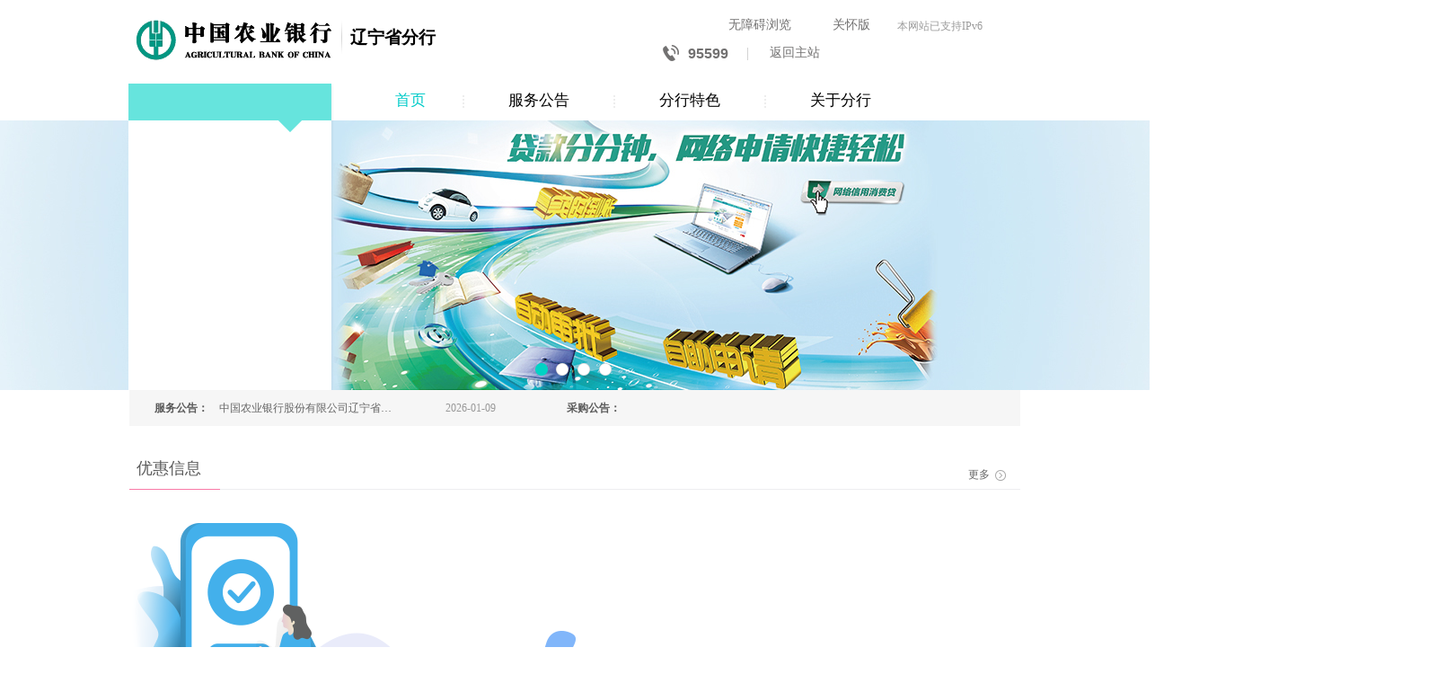

--- FILE ---
content_type: text/html
request_url: https://www.abchina.com/cn/branch/ln/
body_size: 10820
content:
<!DOCTYPE HTML PUBLIC "-//W3C//DTD XHTML 1.0 Transitional//EN" "http://www.w3.org/TR/xhtml1/DTD/xhtml1-transitional.dtd">
<html xmlns="http://www.w3.org/1999/xhtml">
<head>
	<meta charset="UTF-8">
	<title>首页_辽宁分行</title>
	<meta name="Keywords" content=""/>
<meta name="Description" content=""/>
<meta name="WT.cg_abc" content="辽宁分行" />
<meta http-equiv="X-UA-Compatible" content="IE=edge">
<link rel="stylesheet" type="text/css" href="./images/bj_common_y.css">
<link rel="stylesheet" type="text/css" href="./images/bj_main_y.css">
<script type="text/javascript" src="./images/jquerynh2022.js"></script>
<script>
var abcScreenType = "pc";
</script>
    <!--[if IE 6]>       
        <script type="text/javascript" src="./images/DD_belatedPNG-min_ue2.js"></script>     
        <script type="text/javascript">
            $(function(){
              DD_belatedPNG.fix('img,.characteristic,..characteristic .content_key,.characteristic .content_depoit,.characteristic .content_301,.copyfoot .center_contentL .text,.copyfoot .center .line,.copyfoot .icon, .dot a');
            })
        </script> 
  <![endif]-->
        <script src="/cn/images/demo20220208.js"></script>
</head>
<body>	
         <!-- 头部 start -->
<style>
.left a:hover{cursor:pointer; text-decoration:none;}
</style>
	<div class="header">
		<div class="left">
			<a target="_blank" href="/cn" class="logo"><img src="./images/bj_logo_y.png" height="60" width="220" alt="中国农业银行" /></a>
			<span class="line"></span>
			<a href="./default.htm" class="bjName"><h1>辽宁省分行</h1></a>
		</div>

                      <div class="right" style="height:48px;margin-top: 0px;">
			<div class="search" style="width:140px;margin-top: 21px;font-family: \5B8B\4F53; font-size: 12px; color: #9b9b9b;">
                                        
			</div>
			<ul class="quickNav">
                                <li class="host" style="margin-top: 17px;font-family: \5B8B\4F53; font-size: 12px; color: #9b9b9b;margin-top: 17px; margin-right: 32px；"><a id="toolbarSwitch" href="javascript:">无障碍浏览</a></li>	
                                <li class="host" style="margin-top: 17px;font-family: \5B8B\4F53; font-size: 12px; color: #9b9b9b;margin-top: 17px; margin-right: 32px；"><a target="_blank" href="/cn/PublicPlate/Caring_Edition/default.htm">关怀版</a></li>			
				<li class="host" style="margin-top: 21px;font-family: \5B8B\4F53; font-size: 12px; color: #9b9b9b;">本网站已支持IPv6</li>
			</ul>
	
		</div>

		<div class="right" style="height:23px;margin-top: 0px;margin-right: 42px;">
			<ul class="quickNav">
				<li class="tel"><a target="_blank" href="/cn/EBanking/Personal/Bulletin/Callcenter/"><span></span>95599</a></li>
				<span class="quickNavLine">|</span>
				<li class="host"><a target="_blank" href="/cn">返回主站</a></li>
			</ul>
			<div class="search">
				<form action="#" method="post" target="_blank" id="searchForm">
					<input name="keyword" type="text" class="search_text" value="输入关键词" />
					<input name="SearchBtn" type="button" class="search_btn" onclick="searchForm.submit();" />
				</form>
			</div>	
		</div>
	</div>
	<!-- 头部 end -->

	<!-- 导航 start -->
	<div class="nav">
		<ul>                              
			<li class="nav01"><a href="./default.htm">首页</a></li>
			<span class="navLine"></span>
			<li class="nav02"><a href="./fwgg/">服务公告</a></li>
			<span class="navLine"></span>
			<li class="nav03"><a href="./branchchar/">分行特色</a></li>
			<span class="navLine"></span>
			<li class="nav04"><a href="./aboutfh/">关于分行</a></li>			
		</ul>
	</div>
	<!-- 导航 end -->
	<!-- banner左侧-特色服务列表 start -->
	<div class="charaWrap">
		<div class="characteristic">
                      
                      
                      
                      
                      
		</div>
	</div>
	<!-- banner左侧-特色服务列表 end -->
<script>
$(function(){
   	var oSearchForm=document.getElementById('searchForm');
	var oSpan=oSearchForm.children[0];
	oSpan.onfocus=function(){
		this.value='';
	};
	oSpan.onblur=function(){
		if(this.value==''){
			this.value='输入关键词';
		}
	};

})	
</script>
	<!-- banner start -->
	<script src="./images/myfocus-2.0.1.min.js" language="javascript"></script>
<script src="./images/mF_tbhuabao.js" language="javascript"></script>
<style>
.mF_tbhuabao {overflow:visible;}
.mF_tbhuabao .pic,.mF_tbhuabao .pic ul{position:absolute;top:0;left:0;overflow:hidden;}
.mF_tbhuabao .pic li{position:relative;float:left;overflow:hidden;}
.mF_tbhuabao .txt{position:absolute;z-index:2;width:100%;height:38px;line-height:38px;display:none;}
.mF_tbhuabao .dot{position:absolute;bottom:0px;left:0;height:30px;width:100%;text-align:center;}
.mF_tbhuabao .dot li{display:inline-block;margin:0 3px; *display:inline; *zoom:1}
#banner{ width:1920px; height:300px; left:50%; margin-left:-960px;}
</style>
<div class="banner" id="banner">
       <div class="pic">
		<ul>
		      
			<li><a href="./adplace/syzgg/201609/t20160927_929521.htm"><img alt="网捷贷" src="./adplace/syzgg/201609/W020210809570146489192.jpg" /></a></li>
                         
			<li><a href="./adplace/syzgg/201609/t20160923_928257.htm"><img alt="个人自助质押贷款" src="./adplace/syzgg/201609/W020210809570513356188.jpg" /></a></li>
                         
			<li><a href="./adplace/syzgg/201609/t20160902_922549.htm"><img alt="辽宁省9家国企拟寻找意向性战略投资者" src="./adplace/syzgg/201609/W020210809571215235732.jpg" /></a></li>
                         
			<li><a href="./adplace/syzgg/201608/t20160816_915757.htm"><img alt="新版掌上银行" src="./adplace/syzgg/201608/W020210809571739763835.jpg" /></a></li>
                         
		</ul>
       </div>
</div>
          <script type="text/javascript">
           $(document).ready(function(){
            $(".txt").hide();
           })

            myFocus.set({
	    id:'banner',//ID
	    pattern:'mF_tbhuabao'
             });
          </script>
	<!-- banner end	 -->
	<!-- 首页中间内容 start -->
	<div class="main">
		<!-- 广告 start-->
		<!-- <div class="ad" id="scroll_box">
			<a href="./CG/BM/" class="title">公告：</a>

		</div>-->
		<div class="ad">
			<a style=" width: 72px;" href="./fwgg/" class="title">服务公告：</a>

			<ul>
				<li class="ad1" style="padding-right: 51px;"><a href="./fwgg/202601/t20260109_2537062.htm" title="中国农业银行股份有限公司辽宁省分行关于预约兑换2026年贺岁普通纪念币、2026年贺岁纪念钞的公告">中国农业银行股份有限公司辽宁省分行关于预约兑换2026年贺岁普通纪念币、2026年贺岁纪念钞的公告</a><span class="date">2026-01-09</span></li>

			</ul>

			<a style=" width: 72px;" href="./CG/BM/" class="title">采购公告：</a>

		</div>
		<!-- 广告 end-->

		<!-- 优惠信息 start-->
		<div class="name info">
                          <a href="./preInfo/" class="title">优惠信息</a>
                          <a href="./preInfo/" class="more">更多<i class="icon"></i></a>
                   </div>
		<div class="content">
			
			<a target="_blank" href="/cn" class="infoImg">
				<img alt="优惠信息" src="./adplace/zbgg/201603/W020210809572143510271.png" />
			</a>
                          
			<ul class="text">
                                   
			</ul>
		</div>
		<!-- 优惠信息 end-->

		<!-- 特色产品 start -->
		<div class="name product">
			<a href="./branchchar/" class="title">分行特色</a>
			<a href="./branchchar/" class="more">更多<i class="icon"></i></a>
		</div>

		<ul class="proList">
                         
		</ul>
		<!-- 特色产品 end -->

	</div>
	<!-- 首页中间内容 end -->
          <!-- 页面底部-第一部分 start -->
	<div class="copyfoot">
		<div class="center">
			<div class="center_contentL">

				<a href="./aboutfh/fhjj/" class="summary">
					<i class="icon"></i>分行简介
				</a>
				<p class="text">　　中国农业银行辽宁省分行自1979年恢复成立以来，始终坚持以市场为导向，以客户... <a href="./aboutfh/fhjj/"   class="detail">[详细]</a></p>		

			</div>
			<span class="line"></span>
			<div class="center_contentR">
				<div class="select manager">
					<a target="_blank" href="./CG/" class="icon"></a>
					<a target="_blank" href="./CG/" class="text">采购公告</a>
				</div>
				<div class="select branch">
					<a target="_blank" href="https://app.abchina.com.cn/branch/?qtype=1&p=2&WTbranchcontent=branchbj" class="icon"></a>
					<a target="_blank" href="https://app.abchina.com.cn/branch/?qtype=1&p=2&WTbranchcontent=branchbj" class="text">营业机构查询</a>
				</div>
			</div>
		</div>
	</div>
	<!-- 页面底部-第一部分 end --><div class="footer">
		<div class="wraper">
			<div class="text">
				<ul>
					<li><a target="_blank"  href="/cn/PublicPlate/documents/201512/t20151228_817036.htm">网站声明</a></li>
					<i class="line">|</i>
					<li><a target="_blank"  href="/cn/PublicPlate/websitemap_new/">网站地图</a></li>
					<i class="line">|</i>
					<li><a target="_blank"  href="/cn/AboutABC/ContactUs/">联系我们</a></li>
					<i class="line">|</i>
					<li><a target="_blank"  href="/cn/EBanking/Personal/Bulletin/Callcenter/">客服热线：<span class="yellow">95599</span></a></li>
				</ul>
				<p>中国农业银行版权所有 | <a href="https://beian.miit.gov.cn">京ICP备05049539号-1</a></p>
			</div>			
                    <form>
                        <select id="FriendLink" onChange="ABC_jMenu_blank(this)" aria-label="友情链接">
                                <option value="友情链接" class="link01">友情链接</option>
                               
                        </select>
                   </form>
					

			<!-- <a target="_blank" href="#" class="footerImg"><img src="./images/bj_footerIcon_y.jpg" alt="诚信网站" /></a> -->
		</div>
	</div>
<script id="dcs_tag_t" src="./images/dcs_tag_t.js" language="javascript"></script>
<script>

    function ABC_jMenu_blank(selObj){
	var newhref= selObj.options[selObj.selectedIndex].value;
	selObj.selectedIndex=0;
	window.open(newhref);
    }
</script>
<script src="/cn/images/init.js"></script>   
<script src="/cn/images/route.js"></script>
</body>
<script>
   $(".nav01").addClass("navActive");
</script>
      <script>
	function AutoScroll(obj){
		 $(obj).find("ul").animate({ 
		 		marginTop:"30px"
		  },500,function(){
			$(this).css({marginTop:"0px"}).find("li:first").appendTo(this);   
		});  
		}  
		$(document).ready(function(){
			setInterval('AutoScroll("#scroll_box")',5000); 
		});
   </script>
<script src="./images/pako_deflate.min.js"></script>
<script src="./images/yh.js"></script>
</html>

--- FILE ---
content_type: text/css
request_url: https://www.abchina.com/cn/branch/ln/images/bj_common_y.css
body_size: 10179
content:
@charset "utf-8";
*{margin:0;padding:0;}
body{font-family:"Microsoft Yahei";background:#fff;color:#000;padding:0;margin:0; overflow: hidden}
html{ overflow-x: hidden}
body,div,ol,ul,li,p,a,dl,dt,dd,span,h1,h2,h3,h4,h5,h6,input,button,submit,strong,b,em,i,img{padding:0;margin:0; border: 0}
table{border-collapse:collapse;border-spacing:0;}
ul,ol,li{list-style:none;}
a{text-decoration:none;}
em,i{font-style:normal;}
img{border:0;}
input{outline:none;}
span,a{ display: inline-block}
i,a{display:inline-block}
a:focus,area{outline:nonet}


body{background: #fff;}
.header,.nav{ width: 992px; margin: 0 auto;}

/*头部++++++++++++++++++++++*/
.header{height:72px; clear: both;}
.header .left{ float: left;margin-left: 8px; margin-top: 22px; _width: 346px;}
.header .left .logo{width: 220px; height: 60px; float: left;}
.header .left .logo img{ width: 220px; height: 60px;}
.header .left .line{ width: 2px;height: 39px; margin:0 8px;background: url(bj_headerLine_y.gif) center center;vertical-align: middle; float: left; _margin-top: 4px;}
.header .left .bjName h1{height: 39px; line-height: 39px; font-family: \5B8B\4F53; font-size: 19px; color: #000;padding-top:0px;   _padding-top: 0px;}

.header .right{float: right; margin-top:36px; margin-right: 24px; _margin-top: 20px;}
.header .right .quickNav{ float: left;margin-right: 18px;}
.header .right .quickNav li{float: left; }
.header .right .quickNav li a{width:102px;height: 22px; line-height: 22px; text-align: center; color: #727171; }
.header .right .quickNav .tel a{width: 94px; font-family:Arial; font-size: 16px; font-weight: bold;padding-top: 1px; }
.header .right .quickNav span{height: 22px; line-height: 22px; float: left;color:#c8c8c8;}
.header .right .quickNav .tel span{width: 18px; height: 22px;vertical-align: middle; margin-right: -10px ;background: url(bj_headerSearch_y.png)  0px 0px; margin-top: 1px; margin-left: 1px;}
.header .right .quickNav .host a{ font-family:\5FAE\8F6F\96C5\9ED1 ; font-size: 14px;}
.header .right .search{float: left;width: 140px; visibility: hidden;}
.header .right .search .search_text{ width: 134px; height: 20px; line-height: 20px; padding-left: 4px; border:1px solid #c8c8c8 ; font-family:\5B8B\4F53; font-size: 12px; color: #595959; }
.header .right .search .search_btn{ display: inline; width: 19px; height: 14px; position: relative; margin-top: -18px; margin-left: 124px; background: #fff url(bj_headerSearch_y.png) center -32px; cursor: pointer;  top: -7px\0;  right: 4px; *margin-top: -40px; _display: block; _margin-top: -20px;}
/*奇葩的ie7*/
.header .quickNav .tel .quickNavLine{background-image: none !important; float: none !important; }

/*导航++++++++++++++++++++*/
.nav{height: 62px;}
.nav ul{margin-left: 226px; width: 766px; clear: both;overflow: hidden;  *margin-top: 8px;}
.nav ul li{float: left; width: 166px; height: 60px; line-height: 60px; text-align: center;}
.nav ul li a{ font-family:\5FAE\8F6F\96C5\9ED1; font-size: 17px; color: #000; }
.nav .nav01{text-align: left;padding-left:70px;width: 75px;}
.nav .navActive a,.nav ul li a:hover{ color:#00cbc9; text-decoration: none;}
.nav .navLine{ float: left; height: 14px; border-left: 2px dotted #ededed;margin-top: 24px; _line-height: 14px; }

/*奇葩ie7*/
.nav li .navLine{ display: inline-block; float:right; margin-top: -36px; }

/*banner+++++++++++++++++++++*/
/*图*/
.banner{ width: 1440px; height:300px; margin: 0 auto;}
/*左侧*/
.charaWrap{ width: 992px; position: absolute;left: 50%;margin-left: -497px;top: 90px;*z-index: 1;}
.characteristic{width: 230px; height: 344px; position: absolute; background: url(bj_nav_bac.png) no-repeat 0 3px; z-index: 1; _margin-top: 10px;}
.characteristic a{ width: 230px; }
.characteristic a:hover{text-decoration: none;}
.characteristic .content_title{height: 41px;}
.characteristic .content_key{height: 75px;}
.characteristic .content_depoit{height: 75px;}
.characteristic .content_301{ height: 75px;}
.characteristic .content_hospital{ height: 75px;}
.characteristic a,.characteristic a .icon,.characteristic a .text{cursor: pointer;}
/*图标*/
.characteristic .content_key,.characteristic .content_depoit,.characteristic .content_301{ background: url(bj_line_y.png) no-repeat  center bottom;}
.characteristic a .icon{ display: inline-block; width: 34px; height: 25px; margin-left: 32px;  text-align: center;line-height: 25px;}
.characteristic a .icon1{display: inline-block;margin-top: 4.5px;}
/*文字*/
.characteristic a .text{ display: inline-block; height: 25px; line-height: 25px; margin-left:3px; vertical-align: top;font-family: \5FAE\8F6F\96C5\9ED1; font-size: 15px; color: #5c5c5c; *padding-left: 3px;}
.characteristic .content_title .text{font-size: 18px; color: #fff;}
/*奇葩ie7*/
.characteristic a .text{*width:152px;* margin-left: 70px;}
.characteristic .content_title .text,.characteristic .content_key .text,.characteristic .content_depoit .text,.characteristic .content_301 .text,.characteristic .content_hospital .text{*margin-top: -30px !important;}
/*图标和文字*/
.characteristic .content_title .icon,.characteristic .content_title .text{ margin-top: 11px;}
.characteristic .content_key .icon,.characteristic .content_key .text{ margin-top: 24px; }
.characteristic .content_depoit .icon,.characteristic .content_depoit .text{ margin-top: 24px;}
.characteristic .content_301 .icon,.characteristic .content_301 .text{ margin-top: 24px;}
.characteristic .content_hospital .icon,.characteristic .content_hospital .text{ margin-top: 24px;}

/*底部内容--分行简介++++++++++++++++++++++++*/
.copyfoot{ height: 166px; background: #63d0ca; }
.copyfoot .center{ width: 992px; height: 134px;margin:0 auto; clear: both;}
.copyfoot .center_contentL{ float: left; width: 468px; padding-left: 13px; padding-top: 34px;}
.copyfoot .center_contentL .summary{ height: 37px; line-height: 37px; padding-left: 44px; font-family:\5FAE\8F6F\96C5\9ED1; font-size: 18px; color: #fff; }
.copyfoot .center_contentL .summary .icon{ width: 41px; height: 37px; position: absolute; margin-left: -44px; background: url(bj_copyfootIcon_y.png) no-repeat;}
.copyfoot .center_contentL .text{font-family:\5B8B\4F53; font-size: 12px; color: #cef4f2;letter-spacing: 1px; line-height: 27px;padding-left: 43px;}
.copyfoot .center_contentL .text .detail{color: #fff; float: right; margin-right: 10px;}
/*奇葩ie7*/
.copyfoot .center_contentL .summary .icon{* margin-top: -6px;}
.copyfoot .center_contentL .text .detail{* margin-top:-30px; }

.copyfoot .center .line { float: left; width: 2px; height: 166px;  margin-left: 77px; margin-right: 36px; background: url(bj_copyfootLine_y.png) no-repeat center center;}
.copyfoot .center_contentR{ float: left;padding-top: 34px;}
.copyfoot .center_contentR .select{display: inline-block;}
.copyfoot .center_contentR .select {width: 136px;}
.copyfoot .center_contentR .select .icon{width: 136px; height:43px;background: url(bj_copyfootIconR_y.png) no-repeat;vertical-align: middle;}
.copyfoot .center_contentR .manager{padding-left: 18px;}
.copyfoot .center_contentR .manager .icon{background-position: 0 0;}
.copyfoot .center_contentR .branch{padding-left: 26px;}
.copyfoot .center_contentR .branch .icon{background-position: 0 -66px;}
.copyfoot .center_contentR .select .text{ width: 136px; text-align: center;margin-top: 22px; font-family: \5FAE\8F6F\96C5\9ED1;font-size: 1f6px; color: #fff;}
/*奇葩ie7*/
.copyfoot .center_contentR .select{ *display: inline;}

/*页脚+++++++++++++++++*/
.footer{height:80px;background: #fefefe;}
.footer	.wraper{ width: 992px; height: 68px;margin: 0 auto; padding-top: 12px;font-size: 12px;}
.footer .text{ display: inline-block; height: auto;}
.footer .text ul{clear: both;overflow: hidden; width: 386px;margin-left: 182px;}
.footer .text li{height: 32px; line-height: 32px; float: left;}
.footer .text li a{font-family:\5B8B\4F53; font-size: 12px; color: #8c8c8c; }
.footer .text .line{ height: 32px; line-height: 28px; color: #8c8c8c;margin-left: 22px; margin-right:20px; float: left; _margin-left: 11px; _margin-right: 10px;}
.footer .text li a .yellow{ color: #ffa800;}
.footer .text p{width: 354px;margin-left: 182px; text-align:center;font-family:\5B8B\4F53; font-size: 12px; color: #8c8c8c;}
.footer .text a{color: #8c8c8c;}
.footer form{display: inline-block; width:194px;height: 22px;vertical-align: top; margin-top: 10px; margin-left: 27px; _margin-left: 0 !important;}
.footer .link{width:192px; height: 20px;line-height: 20px; border:1px solid #8c8c8c; }
.footer .footerImg{width: 90px; height: 32px; position: absolute; margin-left: 54px; margin-top: 4px; _margin-left:248px !important;}
/*奇葩ie7*/
.footer .text{ *display: inline;}
.footer .text li a{*display: block !important; *float: left;}
.footer .text .line{*display: block !important; *float: left;}
.footer form{*position: absolute;*margin-top: 6px;}
.footer .footerImg{*margin-left: 268px;*margin-top: 0px;}

a:hover{text-decoration: underline;}


/*超级奇葩ie6*/


/*样式-喻博文，上面那个奇葩ie6是石丽丽写的不是我加的*/
.TRS_Editor{line-height: 24px;margin-top: 20px;font-size: 12px; font-family: \5B8B\4F53;}
.TRS_Editor a{color: #2799da;}
.TRS_Editor h1{background: url(about_LRBg_y.png) no-repeat;background-position: -0px -109px;}
.TRS_Editor p{line-height: 24px;font-family: 'simsun';text-indent: 0em;margin-left: 15px;padding-right: 15px;margin-top: 15px;margin-bottom: 15px}
.TRS_Editor table{width: 87%;font-size: 12px;font-family:  \5B8B\4F53;color: #000;_margin-left: 3%;margin: 0 auto}
.TRS_Editor table td{border: 1px solid #e1e1e1;line-height: 24px}
.TRS_Editor table .tableth{height: 46px;background-color: #f8f8f8}
.TRS_Editor table.t_green td{border: 1px solid #a6d5c6}
.TRS_Editor table tr:nth-child(odd){background-color: #fff}
.TRS_Editor table tr:nth-child(even){background-color: #fdfdfd}
.tableTitle td{white-space: nowrap;}



.mF_tbhuabao .dot li a{text-decoration:none;-webkit-transition:color 0.4s;-moz-transition:color 0.4s;-o-transition:color 0.4s; background:url(bj_dot_y.png) no-repeat 0 -1px; width:18px; height:19px;}
.mF_tbhuabao .dot li.current a{color:#00d3c4; background:url(bj_dot_y.png) no-repeat -30px -1px; width:18px; height:19px;}

--- FILE ---
content_type: text/css
request_url: https://www.abchina.com/cn/branch/ln/images/bj_main_y.css
body_size: 7782
content:
/*产品与服务列表-中间内容+++++++++++++++++++++++*/
.main{width: 992px;margin: 0 auto;}
/*面包屑*/
.bread{ width: 982px; height: 42px; line-height: 42px;padding-left: 10px;}
.bread span,.bread a{font-family: \5B8B\4F53; font-size: 12px; color: #676767;}

.leftRight{width: 992px; height: auto;margin: 11px auto; margin-bottom: 33px;clear: both;overflow: hidden;}
.leftRight .leftList{width:175px;padding-left: 13px; padding-right: 38px; float: left; _padding-right: 24px;}
.leftRight .leftList .title{width: 175px;height: 17px; border:0; border-top: 1px solid #d8d5d5; line-height: 17px;text-align: center; margin:24px 0; *padding-top: 24px;*padding-bottom: 24px;/*(奇葩ie7文档)*/}
.leftRight .leftList .title legend{padding: 0 8px; font-family: \5FAE\8F6F\96C5\9ED1
; font-size: 16px; color: #1f1f1f;}
.leftRight .leftList li{height: 30px; border-bottom: 1px dashed #d8d5d5; padding: 6px 0; _padding-bottom: 0;}
.leftRight .leftList li a{width: 175px;height: 30px; line-height: 30px;text-align: center;font-family: \5B8B\4F53; font-size: 14px; color: #5c5c5c;}
.leftRight .leftList li a:hover,.leftRight .leftList .current a{ color: #fff; background: url(bj_mainLeftBg_y.gif) no-repeat center center; text-decoration: none;}

/*奇葩ie8,7*/
.leftRight .leftList .title legend{margin-left: 45px\0;*margin-left: 44px;}
/*右侧*/
.leftRight .rightCon{width: 764px; height: auto;border:1px solid #d8d5d5; float: right; min-height: 236px; _width: 762px;}
.leftRight .rightCon .center{margin: 40px 26px 20px 24px;}
.leftRight .rightCon .center .title{width: 100%; height: 30px; line-height: 30px; font-family:\5FAE\8F6F\96C5\9ED1; font-size: 14px; color:#000; padding-left: 12px; background: #f6f6f6; _padding-top: 10px;}
.leftRight .rightCon .center .redIcon{display: inline-block; width: 9px; height: 9px;background: #f27c3c; margin-right: 11px;_font-size: 0; _margin-top: -10px;}
.leftRight .rightCon .center dd p{padding-left: 7px; margin: 20px 0 12px 0;  color: #000;line-height: 30px;}
.leftRight .rightCon .center dd{clear: both;overflow: hidden;font-family:\5B8B\4F53; font-size: 12px;}
.leftRight .rightCon .center dd a{ width: 79px;height: 27px; margin-bottom: 20px; line-height: 27px; float: right; background: url(bj_mainyellowBtn_y.gif) no-repeat center center;text-align: center; color: #fff;}


/*产品与服务详情++++++++++++++++++++++++*/
.rightCon .rightTitle{ width: 100%;margin: 46px 0 24px 0;}
.rightCon .rightTitle h1{ width: 100%; height: 18px; line-height: 18px; text-align: center; font-family:\5FAE\8F6F\96C5\9ED1; font-size: 18px; color: #3c3c3c;}
.leftRight .rightCon .center dd .detail{ margin-bottom: 26px;}

/*优惠列表++++++++++++++++++*/
.leftRight .disCenter{margin-top: 0 !important;}
.leftRight .centerTitel{width: 100%; line-height: 32px; border-bottom: 1px solid #00cccb;padding:20px 0; text-align: center; font-family: \5FAE\8F6F\96C5\9ED1; font-size: 18px; color: #3c3c3c;}
.leftRight .disCenter .centerCon{margin:5px 0 15px 0;}
.leftRight .disCenter .centerCon li{padding: 15px 0;height: 12px; line-height: 15px; font-family: \5B8B\4F53; font-size: 12px; color: #000000; border-bottom: 1px dashed #d8d5d5; _clear:both;_overflow: hidden; font-size: 14px;}
.leftRight .disCenter .centerCon li .blueIcon{width: 4px; height: 4px; background:#00cccb;margin-left:17px; margin-right: 11px; _font-size:0; _float: left; _margin-top: 8px; margin-bottom: 5px;}
.leftRight .disCenter .centerCon li a{color:#000; width: 534px; overflow: hidden;text-overflow: ellipsis;white-space: nowrap; _float: left;_height: 20px;_line-height: 20px;}
.leftRight .disCenter .centerCon li span{ display: inline-block; color:#666666; float: right;margin-right: 24px; ,*margin-top: -15px;}
/*分页*/
.leftRight .disCenter .page{ margin-top: 14px; margin-bottom: 14px; float: right; font-family: \5B8B\4F53; font-size: 12px; color:#989898;}
.leftRight .disCenter .page .curOne{color:#000;padding-right: 8px; height:24px;line-height: 24px;vertical-align: top; font-family: \5FAE\8F6F\96C5\9ED1;_vertical-align: middle;}
.leftRight .disCenter .page .curOne .red{color: #f98868;}
.leftRight .disCenter .page .icon{ width: 22px;height: 22px; line-height: 22px; border:1px solid #e7e7e7; margin: 0 4px;text-align: center; font-weight:bold;color: #b2b2b2;}
.leftRight .disCenter .page .icon:hover{text-decoration: none;}
.leftRight .disCenter .page .currentIcon,.leftRight .disCenter .page .icon:hover{ color: #727272;}
.leftRight .disCenter .page .next{margin-right: 22px;}
.leftRight .disCenter .page .go{width:46px;height:18px;line-height: 18px; text-align: center; border:1px solid #e3e3e3;margin:2px 6px;color: #cacaca; _vertical-align: middle;}

/*优惠列表详情++++++++++++++++++*/
.leftRight .rightCon .disCenter .centerTitelDet{padding-top:22px !important;padding-bottom: 22px!important;}
.leftRight .rightCon .disCenter .centerTitel .date{display:block;font-family:\5B8B\4F53;font-size: 12px; color: #7b7b7b;font-weight:normal;}
.leftRight .rightCon .disCenter .contentDet{line-height: 32px; font-family:\5B8B\4F53;font-size: 12px;color: #3c3c3c; margin: 4px 20px;}
.leftRight .rightCon .disCenter .contentDet  span{font-weight: bold;position: relative;right: 6px;}


/*首页+++++++++++++++++++++*/
/*广告*/
.main .ad{height:40px;line-height: 40px;background: #f6f6f6;font-family: \5B8B\4F53;font-size: 12px; color: #676767;clear: both;overflow: hidden;position: relative; _margin-top: -6px;}
.main .ad .title{ width: 42px;margin-left: 28px; color: #595959; font-weight: bold; float: left;line-height: 40px; }
.main .ad ul{float: left;}
.main .ad ul li{float: left;padding-right: 148px;}
.main .ad ul li a{color: #676767; width: 192px;overflow: hidden;text-overflow: ellipsis;white-space: nowrap; }
.main .ad ul li .date{vertical-align: top;margin-left: 60px;color:#999999;}

/*优惠信息*/
.main .name{height: 45px; line-height: 45px;border-bottom: 1px solid #edeef0;margin-top: 25px;}
.main .name .title{float: left;width:93px;padding-left: 8px; font-family:  \5FAE\8F6F\96C5\9ED1; font-size: 18px; color: #5b5b5b;}
.main .info .title{border-bottom: 1px solid #f979a6;}
.main .product .title{border-bottom: 1px solid #b8d644;}
.main .name .more{ float: right;padding-right: 16px; font-family: \5B8B\4F53; font-size: 12px;color: #676767; padding-top: 7px; _margin-top: 18px;}
.main .name .more .icon{width: 12px; height: 12px; margin-left: 6px;vertical-align: middle; background: url(bj_moreIcon_y.gif) no-repeat;}
.main .content{ width:984px;  margin-right: 8px;background: #fff;clear: both;overflow: hidden;}
.main .content .infoImg{width: 498px; height: 293px; margin-bottom: 10px; margin-right: 123px; float: left; }
.main .content .text{width: 363px;float: right;}
.main .content .text li{ padding-top:38px; border-bottom: 0px dotted #c6c6c6;margin-bottom: 10px;}
.main .content .text li a{padding-left: 25px;padding-right: 66px;}
.main .content .text li .bold{font-family: \5FAE\8F6F\96C5\9ED1; font-size: 15px; color: #474747;line-height: 24px;}
.main .content .text li .bold .blueIcon{width: 4px; height: 4px;position: absolute;margin-left: -14px;margin-top: 11px; background: #00cbc9; _font-size: 0;}
.main .content .text li .deail{width: 252px; margin:16px 0;line-height: 24px; font-family: \5B8B\4F53; font-size: 12px;color: #afafaf;overflow: hidden;text-overflow: ellipsis;white-space: nowrap;}
/*特色产品*/
.main .proList{margin-top: 48px; margin-bottom: 56px;clear: both;overflow: hidden;}
.main .proList li{width:248px;text-align: center;float: left;}
.main .proList li .title{ display: block; margin-top: 14px;margin-bottom: 6px; font-family:\5FAE\8F6F\96C5\9ED1;font-size: 18px; color: #333333;line-height: 32px; }
.main .proList li .text{ font-family:\5B8B\4F53; font-size: 12px; color: #9b9b9b; line-height: 24px;}

--- FILE ---
content_type: application/javascript
request_url: https://www.abchina.com/cn/branch/ln/images/yh.js
body_size: 2039
content:
(function(para) {
	var p = para.sdk_url, n = para.name, w = window, d = document, s = 'script',x = null,y = null;
	if(typeof(w['sensorsDataAnalytic201505']) !== 'undefined') {
	 return false;
	}
	w['sensorsDataAnalytic201505'] = n;
	w[n] = w[n] || function(a) {return function() {(w[n]._q = w[n]._q || []).push([a, arguments]);}};
	var ifs = ['track','quick','register','registerPage','registerOnce','clearAllRegister','trackSignup', 'trackAbtest', 'setProfile','setOnceProfile','appendProfile', 'incrementProfile', 'deleteProfile','unsetProfile','identify','login','logout','trackLink','deleteItem','setItem','trackCustom','initError'];
	for (var i = 0; i < ifs.length; i++) {
	w[n][ifs[i]] = w[n].call(null, ifs[i]);
	}
	if (!w[n]._t) {
	x = d.createElement(s), y = d.getElementsByTagName(s)[0];
	x.async = 1;
	x.src = p;
	x.setAttribute('charset','UTF-8');
	w[n].para = para;
	y.parentNode.insertBefore(x, y);
	

	
	}
	})({
    sdk_url: '/cn/images/FireFly_JS_SDK_web.min.js',
	name: 'sensors',
	server_url:'https://firefly.abchina.com.cn/firefly-collection/Collect/MobileData',
	max_string_length: '5001',
	is_track_single_page:false, 
	use_client_time:true, 
	js_error: true,
    appkey: '8e67bf78420140e98675f973baefa083',
    batch_send: false,
	send_type: 'image',
	show_log: false,
	firefly_system_number: "SDC201003_03",
	firefly_apc_type: 1, 
	firefly_model_name: '门户网站',
	firefly_app_name: "门户网站",
	$app_version: "1.0", 
	$os: "web应用",
	firefly_app_id: "EBNK-PTBE",
    app_js_bridge: false,
	$os:"web应用",
	preset_properties: {
		latest_traffic_source_type: false,
        latest_search_keyword: false,
        latest_referrer: false,
        latest_referrer_host: false
	},
	heatmap: {
	clickmap:'not_collect',
	collect_tags: {
	div: {
		max_level: 3
	}
	},
	scroll_notice_map:'not_collect'
	}
	}); 
	sensors.quick('autoTrack');
	sensors.login('00000000000');
	firefly_session_id:''
	sensors.registerPage({
	     $app_version: "1.0"		
	})

--- FILE ---
content_type: application/javascript
request_url: https://www.abchina.com/cn/images/demo20220208.js
body_size: 2327
content:
function jumpTips(){
try{
  var currentHref = location.host;
  var currentHrefArray=currentHref.split(":");
  currentHref=currentHrefArray[0];
  var currentPath=location.href;
  var URL_95599 = "www.95599.cn";
  var URL_ABC = "https://www.abchina.com"
  var maskDom = '<div id="jumping-mask" style="display:none;width:100%;background:#000;opacity:0.5;filter:alpha(opacity=50); position: absolute;top: 0px;left: 0px;z-index: 100;"></div>';

  var jumpTipsDom = '<div id="jumping-mask__content" style="display:none;width: 495px; position: absolute; top: 400px; left: 50%; margin-left: -250px;  background: #fff;z-index: 200;" ><div id="jumping-mask__close" style="position: absolute;top: 20px;right: 20px;cursor: pointer; text-align: center;width: 18px; height:18px;" ><img src="https://www.abchina.com.cn/cn/images/gb20220625.png" /></div> <div class="bg_title" style=" margin-top:50px;height: 18px;line-height: 18px;font-size: 18px; color: #333;text-align: center;font-weight: bold;" >温馨提示</div> <div class="bg_msg" style="text-align: center; margin-top: 28px; padding: 0 35px; color: #666; " > <p style="    line-height: 26px;font-size: 18px;color: #666;text-align: justify;" >尊敬的客户，您好。为了提供更便捷、高效的服务，我行网站95599域名将于5月19日停止使用，请使用www.abchina.com域名访问我行网站首页，如需帮助，请拨打我行客户服务热线95599。</p> </div> <div style="height:50px;font-size: 18px; margin-top: 30px;margin-bottom: 33px"><div id="jumping-mask__confirm" style=" cursor: pointer; width: 126px; height:36px;margin: 0 auto; " ><img src="https://www.abchina.com.cn/cn/images/tzan20220325.png" /></div> </div> </div>';

  var bodyHeight = document.body.scrollHeight;
  if(currentHref == URL_95599 && currentPath.indexOf('errors')==-1){
    var $maskDom = $(maskDom);
    var $tipsWindow = $(jumpTipsDom)
    $('body').append($maskDom)

    $('body').append($tipsWindow);
    $('#jumping-mask').height(bodyHeight).show()
    $('#jumping-mask__content').show();
  }

  $('#jumping-mask__close').on('click',function(){
    $('#jumping-mask').hide()
    $('#jumping-mask__content').hide();
  })
  $('#jumping-mask__confirm').on('click',function(){
    location.href= URL_ABC;
  })
}
catch(e)
{
}

}
$(document).ready(function(){
  jumpTips();
});

--- FILE ---
content_type: application/javascript
request_url: https://www.abchina.com/cn/images/init.js
body_size: 21707
content:
//if(window.document.referrer != ""){
	try{
		var esdGoBackLink1 = document.createElement("a");
		esdGoBackLink1.setAttribute("href","javascript:void(0);");
		esdGoBackLink1.appendChild(document.createTextNode("返回上一页"));
		esdGoBackLink1.tabIndex="10";
		esdGoBackLink1.id="esdGoBack1";
		esdGoBackLink1.style.setProperty("max-width","0px","important");
		esdGoBackLink1.style.setProperty("float","left","important");
		esdGoBackLink1.style.setProperty("border","0px","important");
		esdGoBackLink1.style.setProperty("padding","0px","important");
		esdGoBackLink1.style.setProperty("margin","0px","important");
		esdGoBackLink1.style.setProperty("width","0px","important");
		esdGoBackLink1.style.setProperty("height","0px","important");
		esdGoBackLink1.style.setProperty("overflow","hidden","important");
		esdGoBackLink1.style.setProperty("display","block","important");
		esdGoBackLink1.style.setProperty("left","0","important");
		esdGoBackLink1.style.setProperty("top","0","important");
		//esdGoBackLink1.style.setProperty("background-color","red","important");
		esdGoBackLink1.style.setProperty("position","absolute","important");
		esdGoBackLink1.className = "esdNavLink";
		document.getElementsByTagName("BODY")[0].appendChild(esdGoBackLink1);
 
		var esdGoBackLink2 = document.createElement("a");
		esdGoBackLink2.setAttribute("href","javascript:void(0);");
		esdGoBackLink2.appendChild(document.createTextNode(""));
		esdGoBackLink2.tabIndex="-1";
		esdGoBackLink2.id="esdGoBack2";
		esdGoBackLink2.style.setProperty("max-width","0px","important");
		esdGoBackLink2.style.setProperty("float","left","important");
		esdGoBackLink2.style.setProperty("border","0px","important");
		esdGoBackLink2.style.setProperty("padding","0px","important");
		esdGoBackLink2.style.setProperty("margin","0px","important");
		esdGoBackLink2.style.setProperty("width","0px","important");
		esdGoBackLink2.style.setProperty("height","0px","important");
		esdGoBackLink2.style.setProperty("overflow","hidden","important");
		esdGoBackLink2.style.setProperty("display","block","important");
		esdGoBackLink2.style.setProperty("left","0","important");
		esdGoBackLink2.style.setProperty("top","0","important");
		esdGoBackLink2.style.setProperty("position","absolute","important");
		esdGoBackLink2.className = "esdNavLink";
		document.getElementsByTagName("BODY")[0].appendChild(esdGoBackLink2);

		var tempStr = "当前页面无法后退,您可以使用";
		var agent = navigator.userAgent.toLowerCase();
		var isMac = /macintosh|mac os x/i.test(navigator.userAgent);
		if (agent.indexOf("win32") >= 0 || agent.indexOf("wow32") >= 0 || agent.indexOf("win64") >= 0 || agent.indexOf("wow64") >= 0) {
			tempStr = tempStr+"control键加W";
		}else if(isMac){
			tempStr = tempStr+"command键加W";
		}
		tempStr = tempStr+"键关闭当前页面";
		esdGoBackLink2.innerText = tempStr;

		esdGoBackLink1.onclick = function(){
			history.go(-1);
			setTimeout(function(){
				esdGoBackLink2.focus();
			},300);
			
		}
	}catch(e){
		console.log(e);
	}
	
	
	
//}

function domAppendChild(scriptElem){
     if(typeof document.head ==="undefined"){
	     document.getElementsByTagName("head")[0].appendChild(scriptElem);
	 }else{
	     document.head.appendChild(scriptElem);
	 }
}

var EsdToolbarInit={};

EsdToolbarInit.path = "/cn/images/";
EsdToolbarInit.toolbarOpenStatus = null;

EsdToolbarInit.loadScript = function(func){
	if(navigator.userAgent.toLowerCase().indexOf("msie 8.0")>-1||navigator.userAgent.toLowerCase().indexOf("msie 7.0")>-1){
		return false;
	}
	var esd_EsdToolbarExternalConfig_js = document.createElement('script'); 
	esd_EsdToolbarExternalConfig_js.setAttribute('type', 'text/javascript'); 
	esd_EsdToolbarExternalConfig_js.setAttribute('src', EsdToolbarInit.path+'EsdToolbarExternalConfig.js'); 
	esd_EsdToolbarExternalConfig_js.setAttribute('charset', 'utf-8'); 
	esd_EsdToolbarExternalConfig_js.onload = function(){
	
		var esd_jquery_js = document.createElement('script'); 
		esd_jquery_js.setAttribute('type', 'text/javascript'); 
		esd_jquery_js.setAttribute('src', EsdToolbarInit.path+'e_t_jquery.js'); 
		esd_jquery_js.setAttribute('charset', 'utf-8'); 
		esd_jquery_js.onload = function(){
			var esd_base64_js = document.createElement('script'); 
			esd_base64_js.setAttribute('type', 'text/javascript'); 
			esd_base64_js.setAttribute('src', EsdToolbarInit.path+'e_t_base64.js'); 
			esd_base64_js.setAttribute('charset', 'utf-8'); 
			esd_base64_js.onload = function(){
				var esd_soundmanager2_js = document.createElement('script'); 
				esd_soundmanager2_js.setAttribute('type', 'text/javascript'); 
				esd_soundmanager2_js.setAttribute('src', EsdToolbarInit.path+'e_t_soundmanager2.js'); 
				esd_soundmanager2_js.setAttribute('charset', 'utf-8'); 
				esd_soundmanager2_js.onload = function(){
					var esd_pinyin_js = document.createElement('script'); 
					esd_pinyin_js.setAttribute('type', 'text/javascript'); 
					esd_pinyin_js.setAttribute('src', EsdToolbarInit.path+'e_t_pinyin.js'); 
					esd_pinyin_js.setAttribute('charset', 'utf-8'); 
					esd_pinyin_js.onload = function(){
						var esd_handleInnerIframe_js = document.createElement('script'); 
						esd_handleInnerIframe_js.setAttribute('type', 'text/javascript'); 
						esd_handleInnerIframe_js.setAttribute('src', EsdToolbarInit.path+'e_t_handleInnerIframe.js'); 
						esd_handleInnerIframe_js.setAttribute('charset', 'utf-8'); 
						esd_handleInnerIframe_js.onload = function(){
							var esd_toolbar_js = document.createElement('script'); 
							esd_toolbar_js.setAttribute('type', 'text/javascript'); 
							esd_toolbar_js.setAttribute('src', EsdToolbarInit.path+'e_t_toolbar.js'); 
							esd_toolbar_js.setAttribute('charset', 'utf-8'); 
							esd_toolbar_js.setAttribute('id', 'ESDWebAppToolbar'); 
							domAppendChild(esd_toolbar_js);
							esd_toolbar_js.onload = function(){
								if(func!=null){
									func();
								}
							};
						};	
						domAppendChild(esd_handleInnerIframe_js);	
					};
					domAppendChild(esd_pinyin_js);	
				};
				domAppendChild(esd_soundmanager2_js);	
			};	
			domAppendChild(esd_base64_js);
		};	
		domAppendChild(esd_jquery_js);
	};
	domAppendChild(esd_EsdToolbarExternalConfig_js);
};

EsdToolbarInit.getCookie = function(name){
    var nameEQ = name + "=";
    var ca = document.cookie.split(';');
    for (var i = 0; i < ca.length; i++) {
        var c = ca[i];
        while (c.charAt(0) == ' ') 
            c = c.substring(1, c.length);
        if (c.indexOf(nameEQ) == 0) 
            return c.substring(nameEQ.length, c.length);
    }
    return null;
};
EsdToolbarInit.setCookie = function(name, value, days){
    if (days) {
        var date = new Date();
        date.setTime(date.getTime() + (days * 24 * 60 * 60 * 1000));
        var expires = "; expires=" + date.toGMTString();
    }
    else {
        var expires = "";
    }
    //document.cookie = name + "=" + value + expires + "; path=/";
    document.cookie = name + "=" + value + "; path=/";
};

EsdToolbarInit.init = function(){
	EsdToolbarInit.toolbarOpenStatus = EsdToolbarInit.getCookie("wzaIsOn");
	if(EsdToolbarInit.toolbarOpenStatus=="true"||EsdToolbarInit.toolbarOpenStatus==true){
		EsdToolbarInit.loadScript(null);
	}else{
		document.getElementById("toolbarSwitch").onclick=function(){
			if(navigator.userAgent.toLowerCase().indexOf("msie 8.0")>-1||navigator.userAgent.toLowerCase().indexOf("msie 7.0")>-1){
				alert("当前浏览器版本过低,辅助工具无法正常使用!\r\n请使用更高版本的浏览器!");
				return false;
			}
			EsdToolbarInit.loadScript(null);
			EsdToolbarInit.setCookie("wzaIsOn", "true", 10);
			document.getElementById("toolbarSwitch").onclick=null;
			document.getElementById("toolbarSwitch").onkeydown=null
		}
		document.getElementById("toolbarSwitch").onkeydown=function(e){
			if (e.keyCode == 13) {
				if(navigator.userAgent.toLowerCase().indexOf("msie 8.0")>-1||navigator.userAgent.toLowerCase().indexOf("msie 7.0")>-1){
					alert("当前浏览器版本过低,辅助工具无法正常使用!\r\n请使用更高版本的浏览器!");
					return false;
				}
				EsdToolbarInit.setCookie("wzaIsOn", "true", 10);
				EsdToolbarInit.setCookie("readScreen", true, 10);
				EsdToolbarInit.setCookie("speakVolume", 0, 10);
				EsdToolbarInit.loadScript(function(){
					EsdToolbar.readScreen.init();
					jq_t("#toolbar").hide();
					jq_t("#toolbarHtml").show("fast",function(){
						jq_t("#toolbarPage2").show();
						if(EsdToolbar.statusmagnifier == "on"){
							EsdToolbar.magnifier.toolbarMagnifier();
						}
					});
					jq_t("body").css("padding-top", "98px");
					EsdToolbar.rebuild();
					EsdToolbar.isOpen = true;
				});
				document.getElementById("toolbarSwitch").onclick=null;
				document.getElementById("toolbarSwitch").onkeydown=null
				return false;
			}
		}
	}
	document.body.onkeyup = EsdToolbarInit.funcKeyUp;
}
EsdToolbarInit.esdTabIndex = 0;
EsdToolbarInit.funcKeyUp = function(e){
	if(e.keyCode==9){
		if(navigator.userAgent.toLowerCase().indexOf("msie 8.0")>-1||navigator.userAgent.toLowerCase().indexOf("msie 7.0")>-1){
			//alert("当前浏览器版本过低,辅助工具无法正常使用!\r\n请使用更高版本的浏览器!");
			//return false;
		}else{
		//EsdToolbarInit.esdTabIndex++;
		//console.log(EsdToolbarInit.esdTabIndex);
		//if(EsdToolbarInit.esdTabIndex>=3){
			if(typeof(EsdToolbar)=="undefined"){
				EsdToolbarInit.esdTabIndex = 0;
				EsdToolbarInit.setCookie("wzaIsOn", "true", 10);
				EsdToolbarInit.setCookie("readScreen", true, 10);
				EsdToolbarInit.setCookie("speakVolume", 0, 10);
				EsdToolbarInit.loadScript(function(){
					//EsdToolbar.readScreen.init();
					jq_t("#toolbar").hide();
					jq_t("#toolbarHtml").show("fast",function(){
						jq_t("#toolbarPage2").show();
						if(EsdToolbar.statusmagnifier == "on"){
							EsdToolbar.magnifier.toolbarMagnifier();
						}
					});
					jq_t("body").css("padding-top", "98px");
					EsdToolbar.rebuild();
					EsdToolbar.isOpen = true;
				});
				document.getElementById("toolbarSwitch").onkeydown=null
				document.getElementById("toolbarSwitch").onclick=null;
				document.body.onkeyup = null;
			}else{
				//console.log(22);
				if(!EsdToolbar.isOpen){
					EsdToolbarInit.esdTabIndex = 0;
					EsdToolbarInit.setCookie("wzaIsOn", "true", 10);
					EsdToolbarInit.setCookie("readScreen", true, 10);
					EsdToolbarInit.setCookie("speakVolume", 0, 10);
					EsdToolbar.open();
					document.body.onkeyup = null;
				}
			}
		//}
		//clearTimeout(window.esdTabTimer);
		//window.esdTabTimer = setTimeout(function(){
		//	EsdToolbarInit.esdTabIndex = 0;
		//},1500)
		}
	}
}
EsdToolbarInit.init();

var PageDescription = (function() {
    var PAGE_DESCRIPTION = {
		cn: "中国农业银行网站首页,您可了解我行产品及服务信息,使用在线金融服务",
		cn_PersonalServices:		"个人服务页面,您可了解我行产品及服务信息,使用在线金融服务",
		cn_EBanking_Personal:		"个人电子银行页面,您可了解我行电子银行服务内容及功能介绍",
		cn_EBanking_Personal_Servicesandfunctions_Inquiryservice:		"服务与功能页面,您可了解我行电子银行服务内容及功能介绍",
		cn_EBanking_Personal_Personalonlinebanking:		"个人网上银行页面,您可了解该业务介绍,开通指南等内容",
		cn_EBanking_Personal_Pocketbanking:		"掌上银行页面,您可了解该业务介绍及特点,开通指南等内容",
		cn_EBanking_Personal_Telephonebanking:		"电话银行页面,您可了解该业务介绍及特点,开通指南等内容",
		cn_EBanking_Personal_Self_servicebanking:		"自助银行页面,您可了解该业务介绍及特点,开通指南等内容",
		cn_EBanking_Personal_Safety:		"安全专区页面,您可了解网上银行等网络金融服务安全常识",
		cn_EBanking_Personal_Bulletin_Promotion:		"优惠活动页面,您可了解我行优惠活动信息",
		cn_EBanking_Personal_channelcontrast:		"渠道服务介绍页面,您可了解转账汇款,账户查询等服务在各渠道的服务介绍",
		cn_EBanking_Corporateebanking:		"企业电子银行页面,您可了解我行电子银行服务内容及功能介绍",
		cn_EBanking_Corporateebanking_Servicesandfunctions_MajorProduct:		"服务与功能页面,您可了解企业电子银行重点产品介绍",
		cn_EBanking_Corporateebanking_Corporateonlinebanking:		"企业网上银行页面,您可了解该业务介绍,开通指南等内容",
		cn_EBanking_Corporateebanking_Ecommerce:		"电子商务页面,您可了解该业务介绍,商户服务等内容",
		cn_EBanking_Corporateebanking_Messageservice:		"消息服务页面,您可了解该业务介绍,开通指南等内容",
		cn_EBanking_Corporateebanking_Telephonebanking:		"电话银行页面,您可了解该业务介绍,开通指南等内容",
		cn_EBanking_Corporateebanking_ZhiFuTong:		"智付通页面,您可了解该业务介绍,开通指南等内容",
		cn_EBanking_Personal_Safety:		"安全专区页面,您可了解网上银行等网络金融服务安全常识",
		cn_RuralSvc:		"三农服务页面,您可了解我行三农产品及三农资讯",
		cn_RuralSvc_Individuals_hned:		"惠农e贷页面,您可了解该产品简介,产品优势等内容",
		cn_RuralSvc_Individuals_HuinongCard:		"金穗惠农卡页面,您可了解该产品简介,产品办理等内容",
		cn_RuralSvc_Individuals_HuinongCreditcard:		"惠农信用卡页面,您可了解该产品简介,申领条件等内容",
		cn_RuralSvc_Individuals_MicroCredit:		"农户小额贷款页面,您可了解该产品简介,产品办理等内容",
		cn_RuralSvc_Individuals_HomeLoans:		"地震灾区农民建房贷款页面,您可了解该产品简介,产品办理等内容",
		cn_RuralSvc_Individuals_countypersonalloan:		"农村个人生产经营贷款页面,您可了解该产品简介,产品办理等内容",
		cn_RuralSvc_Individuals_xygxryxfdk:		"县域工薪人员消费贷款页面,您可了解该产品简介,产品办理等内容",
		cn_RuralSvc_Businesses_yqd:		"园区贷页面,您可了解该产品简介,办理指引等内容",
		cn_RuralSvc_Businesses_gyd:		"工业贷页面,您可了解该产品简介,办理指引等内容",
		cn_RuralSvc_Businesses_Features:		"农村城镇化贷款页面,您可了解该产品简介,操作流程等内容",
		cn_RuralSvc_Businesses_jjdk:		"季节性收购贷款页面,您可了解该产品简介,产品办理等内容",
		cn_RuralSvc_Businesses_xydk:		"县域商品流通市场建设贷款页面,您可了解该产品简介,操作流程等内容",
		cn_RuralSvc_Businesses_yljgdk:		"养老机构贷款页面,您可了解该产品简介,产品办理等内容",
		cn_RuralSvc_Information_News:		"服务三农页面,您可了解我行服务三农相关资讯",
		cn_RuralSvc_Information_Policy:		"惠农政策页面,您可了解我行惠农政策相关资讯",
		cn_RuralSvc_Information_ywdt:		"业界动态页面,您可了解服务三农业界动态",
		cn_RuralSvc_Information_ncphq:		"农产品行情页面,您可了解农产品行情相关资讯",
		cn_RuralSvc_Information_ncpjgzs:		"农产品价格走势页面,您可了解多种农产品价格走势",
		cn_businesses:		"企业服务页面,您可了解产品及服务信息,使用在线金融服务",
		cn_businesses_DisposalOfAssets:		"资产处置页面,您可了解处置公告,处置机构等相关内容",
		cn_businesses_deposit_decd:		"人民币大额存单页面,您可了解该产品简介,产品办理等内容",
		cn_businesses_financing_rzrxgdzc:		"固定资产贷款页面,您可了解该产品简介,产品办理等内容",
		cn_businesses_payment_qyfw:		"企业账户开户服务页面,您可了解该服务标准,资费标准等内容",
		'cn_businesses_cashmgmt_200912_t20091217_787543.html':		"现金管理品牌介绍页面,您可了解该品牌介绍等内容",
		cn_businesses_transactions_rmbexchange:		"人民币交易页面,您可了解人民币交易相关产品内容",
		cn_businesses_investment_dgwhjgxck:		"对公外汇结构性存款页面,您可了解该产品简介,产品办理等内容",
		cn_businesses_investbanking_financing:		"融资业务页面,您可了解融资业务相关产品内容",
		cn_businesses_custodian:		"托管业务页面,您可了解业务综述,业务动态等内容",
		'cn_businesses_others_200909_t20090907_788337.html':		"单位存款证明书页面,您可了解该产品简介,产品办理等内容",
		cn_businesses_card_debitcard:		"借记卡页面,您可了解借记卡相关产品内容",
		cn_businesses_FinancialMarket:		"金融市场页面,您可了解金融市场业务简介,业务资讯等内容",
		cn_businesses_bankingsector_bankingsectorbusiness:		"银行同业合作业务页面,您可了解银行同业合作业务相关产品内容",
		cn_businesses_gjyw_inttradefinace:		"国际贸易融资页面,您可了解国际贸易融资相关产品内容 ",
		cn_businesses_pension:		"养老金页面,您可了解养老金业务介绍,市场信息等内容",
		cn_sme:		"小微企业服务页面,您可了解小微企业服务产品信息,使用在线金融服务",
		cn_sme_National_wjd:		"微捷贷页面,您可了解微捷贷相关产品内容",
		cn_sme_Local_Shanghai:		"上海分行特色产品页面,您可了解上海分行特色产品内容",
		cn_sme_service:		"小微服务方案页面,您可了解服务方案相关资讯",
		cn_PersonalServices_ABCPromotion_National:		"优惠活动页面,您可了解我行优惠活动相关信息",
		cn_PersonalServices_SvcBulletin:		"服务公告页面,您可了解我行服务公告相关信息",
		cn_PersonalServices_Deposit:		"存款页面,您可了解个人存款相关产品信息",
		cn_PersonalServices_Loans:		"贷款页面,您可了解个人贷款相关产品信息",
		cn_PersonalServices_DebitCard:		"借记卡页面,您可了解借记卡相关产品内容",
		cn_PersonalServices_Forex:		"外汇服务页面,您可了解个人外汇相关产品信息",
		cn_PersonalServices_Payment:		"支付结算页面,您可了解支付结算相关产品信息",
		cn_PersonalServices_lxjrfw:		"留学金融页面,您可了解留学金融相关产品信息",
		cn_PersonalServices_VIPService:		"贵宾服务页面,您可了解我行贵宾服务相关内容",
		cn_PersonalServices_PrivateBanking_index:		"私人银行页面,您可了解私人银行业务介绍及最新动态内容",
		'cn_PersonalServices_Calculator_dkjsq_201511_t20151126_807899.htm':		"贷款计算器页面,您可使用贷款计算器功能",
		cn_PersonalServices_Quotation_bwbll:		"人民币存款利率页面,您可了解存款利率相关信息",
		cn_PersonalServices_grzsc:		"个人综合金融服务协议章程汇总手册页面,您可了解相关协议章程内容",
		cn_AboutABC:		"关于农行页面,您可了解我行新闻,简介,公告等内容",
		cn_AboutABC_nhfm_nhjj:		"公司概述页面,您可了解公司概述内容",
		cn_AboutABC_CSR_SRPractice:		"社会责任动态页面,您可了解我行社会责任相关资讯",
		cn_AboutABC_nonghzx_NewsCenter:		"新闻中心页面,您可了解我行新闻相关内容",
		cn_AboutABC_investor_relations:		"投资者关系页面,您可了解投资价值,公司公告等内容",
		cn_AboutABC_ContactUs:		"联系我们页面,您可了解我行客服电话,电子邮箱等联系方式",
		'cn_AboutABC_CG_default.htm':		"采购报名公告页面,您可了解我行采购报名相关资讯",
		cn_AboutABC_yszc_gryszc:		"隐私政策页面,您可了解隐私政策（个人版）内容",
		cn_epayment_Product:		"网络支付页面,您可了解我行支付产品,结算产品相关内容",
		cn_CreditCard:		"信用卡页面,您可了解信用卡业务动态,使用在线金融服务",
		cn_CreditCard_ApplyCard:		"我要办卡页面,您可了解信用卡产品内容,申请信用卡",
		cn_CreditCard_Special0ffers:		"刷卡优惠页面,您可了解信用卡优惠信息",
		cn_CreditCard_WealthManagement:		"分期理财页面,您可了解信用卡分期相关功能内容",
		cn_CreditCard_Gift:		"积分换礼页面,您可了解信用卡积分换礼相关内容,进行礼品兑换",
		cn_CreditCard_CardServices:		"持卡服务页面,您可了解信用卡持卡服务相关内容",
		cn_CreditCard_HelpCard:		"客户帮助页面,您可了解信用卡办卡,刷卡等业务办理帮助",
		cn_CreditCard_AboutUs:		"关于我们页面,您可了解信用卡品牌故事及发展历程等内容",
		cn_wydl_ECustomerLogin:		"电子商务页面,您可了解电子商务服务公告,优惠活动等内容",
		cn_PublicPlate_websitemap_new:		"网站地图页面,您可了解我行网站各个栏目内容",
		cn_PublicPlate_sfbz_gg:		"公告页面,您可了解服务价格标准公告"
	}
	
    function getPageDescription() {
    	var pahtName = getPathName()
    	var description = PAGE_DESCRIPTION[pahtName]
        if(description) {
        	return description
        }

		var pageTitle = $("title").text()
		if(pageTitle) {
			return pageTitle.split("_")[0]
		}

		return ''
        
    }
	function getPathName() {
		var pahtName = window.location.pathname
		pahtName = pahtName.substring(1, pahtName.length - 1)
		return pahtName.split("/").join("_")
	}

    return {getPageDescription: getPageDescription}
})()
// 调用方式
// PageDescription.getPageDescription()








--- FILE ---
content_type: application/javascript
request_url: https://www.abchina.com/cn/images/FireFly_JS_SDK_web.min.js
body_size: 134842
content:
!function(e){"object"==typeof exports&&"object"==typeof module?module.exports=e():e()}(function(){try{var s,u={modules:{}},d=u._={};!function(){var J={function:!0,object:!0},F=J[typeof window]&&window||this;var e=F.JSON,t=F.JSON3,r=!1,a=function e(t,c){t=t||F.Object(),c=c||F.Object();var g,R=t.Number||F.Number,l=t.String||F.String,U=t.Object||F.Object,h=t.Date||F.Date,B=t.SyntaxError||F.SyntaxError,L=t.TypeError||F.TypeError,M=t.Math||F.Math,t=t.JSON||F.JSON,t=("object"==typeof t&&t&&(c.stringify=t.stringify,c.parse=t.parse),U.prototype),m=t.toString,o=t.hasOwnProperty;function v(e,t){try{e()}catch(e){t&&t()}}var p,y,w,b,u,S,r,a,f,k,i,n,s,d,O,j,_,$,x,P,C,N,A,D,E,I=new h(-0xc782b5b800cec);function T(e){var t,r,a,i,n,s,o;return null!=T[e]?T[e]:("bug-string-char-index"==e?t="a"!="a"[0]:"json"==e?t=T("json-stringify")&&T("date-serialization")&&T("json-parse"):"date-serialization"==e?(t=T("json-stringify")&&I)&&(i=c.stringify,v(function(){t='"-271821-04-20T00:00:00.000Z"'==i(new h(-864e13))&&'"+275760-09-13T00:00:00.000Z"'==i(new h(864e13))&&'"-000001-01-01T00:00:00.000Z"'==i(new h(-621987552e5))&&'"1969-12-31T23:59:59.999Z"'==i(new h(-1))})):(a='{"a":[1,true,false,null,"\\u0000\\b\\n\\f\\r\\t"]}',"json-stringify"==e&&((n="function"==typeof(i=c.stringify))&&((r=function(){return 1}).toJSON=r,v(function(){n="0"===i(0)&&"0"===i(new R)&&'""'==i(new l)&&i(m)===g&&i(g)===g&&i()===g&&"1"===i(r)&&"[1]"==i([r])&&"[null]"==i([g])&&"null"==i(null)&&"[null,null,null]"==i([g,m,null])&&i({a:[r,!0,!1,null,"\0\b\n\f\r\t"]})==a&&"1"===i(null,r)&&"[\n 1,\n 2\n]"==i([1,2],null,1)},function(){n=!1})),t=n),"json-parse"==e&&("function"==typeof(s=c.parse)&&v(function(){0!==s("0")||s(!1)||(r=s(a),(o=5==r.a.length&&1===r.a[0])&&(v(function(){o=!s('"\t"')}),o&&v(function(){o=1!==s("01")}),o)&&v(function(){o=1!==s("1.")}))},function(){o=!1}),t=o)),T[e]=!!t)}function H(e){return k(this)}return v(function(){I=-109252==I.getUTCFullYear()&&0===I.getUTCMonth()&&1===I.getUTCDate()&&10==I.getUTCHours()&&37==I.getUTCMinutes()&&6==I.getUTCSeconds()&&708==I.getUTCMilliseconds()}),T["bug-string-char-index"]=T["date-serialization"]=T.json=T["json-stringify"]=T["json-parse"]=null,T("json")||(p="[object Function]",y="[object Number]",w="[object String]",b="[object Array]",u=T("bug-string-char-index"),S=function(e,t){var r,s,a,i=0;for(a in(r=function(){this.valueOf=0}).prototype.valueOf=0,s=new r)o.call(s,a)&&i++;return s=null,(S=i?function(e,t){var r,a,i=m.call(e)==p;for(r in e)i&&"prototype"==r||!o.call(e,r)||(a="constructor"===r)||t(r);(a||o.call(e,r="constructor"))&&t(r)}:(s=["valueOf","toString","toLocaleString","propertyIsEnumerable","isPrototypeOf","hasOwnProperty","constructor"],function(e,t){var r,a,i=m.call(e)==p,n=!i&&"function"!=typeof e.constructor&&J[typeof e.hasOwnProperty]&&e.hasOwnProperty||o;for(r in e)i&&"prototype"==r||!n.call(e,r)||t(r);for(a=s.length;r=s[--a];)n.call(e,r)&&t(r)}))(e,t)},T("json-stringify")||T("date-serialization")||(r={92:"\\\\",34:'\\"',8:"\\b",12:"\\f",10:"\\n",13:"\\r",9:"\\t"},a="000000",f=function(e,t){return(a+(t||0)).slice(-e)},k=function(e){var t,r,a,i,n,s,o,c,l,p,u,d;return d=I?function(e){t=e.getUTCFullYear(),r=e.getUTCMonth(),a=e.getUTCDate(),n=e.getUTCHours(),s=e.getUTCMinutes(),o=e.getUTCSeconds(),c=e.getUTCMilliseconds()}:(l=M.floor,p=[0,31,59,90,120,151,181,212,243,273,304,334],u=function(e,t){return p[t]+365*(e-1970)+l((e-1969+(t=+(1<t)))/4)-l((e-1901+t)/100)+l((e-1601+t)/400)},function(e){for(a=l(e/864e5),t=l(a/365.2425)+1970-1;u(t+1,0)<=a;t++);for(r=l((a-u(t,0))/30.42);u(t,r+1)<=a;r++);a=1+a-u(t,r),n=l((i=(e%864e5+864e5)%864e5)/36e5)%24,s=l(i/6e4)%60,o=l(i/1e3)%60,c=i%1e3}),(k=function(e){return-1/0<e&&e<1/0?(d(e),e=(t<=0||1e4<=t?(t<0?"-":"+")+f(6,t<0?-t:t):f(4,t))+"-"+f(2,r+1)+"-"+f(2,a)+"T"+f(2,n)+":"+f(2,s)+":"+f(2,o)+"."+f(3,c)+"Z",t=r=a=n=s=o=c=null):e=null,e})(e)},T("json-stringify")&&!T("date-serialization")?(i=c.stringify,c.stringify=function(e,t,r){var a=h.prototype.toJSON,e=(h.prototype.toJSON=H,i(e,t,r));return h.prototype.toJSON=a,e}):(n="\\u00",s=function(e){var e=e.charCodeAt(0),t=r[e];return t||n+f(2,e.toString(16))},d=/[\x00-\x1f\x22\x5c]/g,O=function(e){return d.lastIndex=0,'"'+(d.test(e)?e.replace(d,s):e)+'"'},j=function(e,t,r,a,i,n,s){var o,c,l,p,u,d,f,_;if(v(function(){o=t[e]}),"object"==typeof o&&o&&(o.getUTCFullYear&&"[object Date]"==m.call(o)&&o.toJSON===h.prototype.toJSON?o=k(o):"function"==typeof o.toJSON&&(o=o.toJSON(e))),(o=r?r.call(t,e,o):o)==g)return o===g?o:"null";switch((c="object"==(f=typeof o)?m.call(o):c)||f){case"boolean":case"[object Boolean]":return""+o;case"number":case y:return-1/0<o&&o<1/0?""+o:"null";case"string":case w:return O(""+o)}if("object"==typeof o){for(d=s.length;d--;)if(s[d]===o)throw L();if(s.push(o),l=[],f=n,n+=i,c==b){for(u=0,d=o.length;u<d;u++)p=j(u,o,r,a,i,n,s),l.push(p===g?"null":p);_=l.length?i?"[\n"+n+l.join(",\n"+n)+"\n"+f+"]":"["+l.join(",")+"]":"[]"}else S(a||o,function(e){var t=j(e,o,r,a,i,n,s);t!==g&&l.push(O(e)+":"+(i?" ":"")+t)}),_=l.length?i?"{\n"+n+l.join(",\n"+n)+"\n"+f+"}":"{"+l.join(",")+"}":"{}";return s.pop(),_}},c.stringify=function(e,t,r){var a,i,n;if(J[typeof t]&&t)if((n=m.call(t))==p)i=t;else if(n==b)for(var s,o={},c=0,l=t.length;c<l;)s=t[c++],"[object String]"!=(n=m.call(s))&&"[object Number]"!=n||(o[s]=1);if(r)if((n=m.call(r))==y){if(0<(r-=r%1))for(10<r&&(r=10),a="";a.length<r;)a+=" "}else n==w&&(a=r.length<=10?r:r.slice(0,10));return j("",((s={})[""]=e,s),i,o,a,"",[])})),T("json-parse"))||(_=l.fromCharCode,$={92:"\\",34:'"',47:"/",98:"\b",116:"\t",110:"\n",102:"\f",114:"\r"},C=function(){throw x=P=null,B()},N=function(){for(var e,t,r,a,i,n=P,s=n.length;x<s;)switch(i=n.charCodeAt(x)){case 9:case 10:case 13:case 32:x++;break;case 123:case 125:case 91:case 93:case 58:case 44:return e=u?n.charAt(x):n[x],x++,e;case 34:for(e="@",x++;x<s;)if((i=n.charCodeAt(x))<32)C();else if(92==i)switch(i=n.charCodeAt(++x)){case 92:case 34:case 47:case 98:case 116:case 110:case 102:case 114:e+=$[i],x++;break;case 117:for(t=++x,r=x+4;x<r;x++)48<=(i=n.charCodeAt(x))&&i<=57||97<=i&&i<=102||65<=i&&i<=70||C();e+=_("0x"+n.slice(t,x));break;default:C()}else{if(34==i)break;for(i=n.charCodeAt(x),t=x;32<=i&&92!=i&&34!=i;)i=n.charCodeAt(++x);e+=n.slice(t,x)}if(34==n.charCodeAt(x))return x++,e;C();default:if(t=x,45==i&&(a=!0,i=n.charCodeAt(++x)),48<=i&&i<=57){for(48==i&&48<=(i=n.charCodeAt(x+1))&&i<=57&&C(),a=!1;x<s&&48<=(i=n.charCodeAt(x))&&i<=57;x++);if(46==n.charCodeAt(x)){for(r=++x;r<s&&!((i=n.charCodeAt(r))<48||57<i);r++);r==x&&C(),x=r}if(101==(i=n.charCodeAt(x))||69==i){for(43!=(i=n.charCodeAt(++x))&&45!=i||x++,r=x;r<s&&!((i=n.charCodeAt(r))<48||57<i);r++);r==x&&C(),x=r}return+n.slice(t,x)}a&&C();var o=n.slice(x,x+4);if("true"==o)return x+=4,!0;if("fals"==o&&101==n.charCodeAt(x+4))return x+=5,!1;if("null"==o)return x+=4,null;C()}return"$"},A=function(e){var t,r;if("$"==e&&C(),"string"==typeof e){if("@"==(u?e.charAt(0):e[0]))return e.slice(1);if("["==e){for(t=[];"]"!=(e=N());)r?","==e&&"]"!=(e=N())||C():r=!0,","==e&&C(),t.push(A(e));return t}if("{"==e){for(t={};"}"!=(e=N());)r?","==e&&"}"!=(e=N())||C():r=!0,","!=e&&"string"==typeof e&&"@"==(u?e.charAt(0):e[0])&&":"==N()||C(),t[e.slice(1)]=A(N());return t}C()}return e},D=function(e,t,r){(r=E(e,t,r))===g?delete e[t]:e[t]=r},E=function(e,t,r){var a,i=e[t];if("object"==typeof i&&i)if(m.call(i)==b)for(a=i.length;a--;)D(m,S,i);else S(i,function(e){D(i,e,r)});return r.call(e,t,i)},c.parse=function(e,t){var r;return x=0,P=""+e,e=A(N()),"$"!=N()&&C(),x=P=null,t&&m.call(t)==p?E(((r={})[""]=e,r),"",t):e}),c.runInContext=e,c}(F,F.JSON3={noConflict:function(){return r||(r=!0,F.JSON=e,F.JSON3=t,e=t=null),a}});F.JSON={parse:a.parse,stringify:a.stringify}}.call(this);var t,r=window;if(r.atob)try{r.atob(" ")}catch(e){r.atob=(t=r.atob,a.original=t,a)}else{var c="ABCDEFGHIJKLMNOPQRSTUVWXYZabcdefghijklmnopqrstuvwxyz0123456789+/=",l=/^(?:[A-Za-z\d+\/]{4})*?(?:[A-Za-z\d+\/]{2}(?:==)?|[A-Za-z\d+\/]{3}=?)?$/;r.btoa=function(e){for(var t,r,a,i="",n=0,s=(e=String(e)).length%3;n<e.length;)(255<(t=e.charCodeAt(n++))||255<(r=e.charCodeAt(n++))||255<(a=e.charCodeAt(n++)))&&u.log("Failed to execute 'btoa' on 'Window': The string to be encoded contains characters outside of the Latin1 range."),i+=c.charAt((t=t<<16|r<<8|a)>>18&63)+c.charAt(t>>12&63)+c.charAt(t>>6&63)+c.charAt(63&t);return s?i.slice(0,s-3)+"===".substring(s):i},r.atob=function(e){e=String(e).replace(/[\t\n\f\r ]+/g,""),l.test(e)||u.log("Failed to execute 'atob' on 'Window': The string to be decoded is not correctly encoded."),e+="==".slice(2-(3&e.length));for(var t,r,a,i="",n=0;n<e.length;)t=c.indexOf(e.charAt(n++))<<18|c.indexOf(e.charAt(n++))<<12|(r=c.indexOf(e.charAt(n++)))<<6|(a=c.indexOf(e.charAt(n++))),i+=64===r?String.fromCharCode(t>>16&255):64===a?String.fromCharCode(t>>16&255,t>>8&255):String.fromCharCode(t>>16&255,t>>8&255,255&t);return i}}function a(e){return t(String(e).replace(/[\t\n\f\r ]+/g,""))}String.prototype.replaceAll||(String.prototype.replaceAll=function(e,t){return"[object regexp]"===Object.prototype.toString.call(e).toLowerCase()?this.replace(e,t):this.replace(new RegExp(e,"g"),t)}),k=Array.prototype,O=Function.prototype,j=Object.prototype,$=k.slice,x=j.toString,P=j.hasOwnProperty,O.bind,C=k.forEach,k.indexOf,j=Array.isArray,N={},A=d.each=function(e,t,r){if(null==e)return!1;if(C&&e.forEach===C)e.forEach(t,r);else if(d.isArray(e)&&e.length===+e.length){for(var a=0,i=e.length;a<i;a++)if(a in e&&t.call(r,e[a],a,e)===N)return!1}else for(var n in e)if(P.call(e,n)&&t.call(r,e[n],n,e)===N)return!1},d.map=function(e,a){var i=[];if(null!=e){if(Array.prototype.map&&e.map===Array.prototype.map)return e.map(a);A(e,function(e,t,r){i.push(a(e,t,r))})}return i},d.extend=function(r){return A($.call(arguments,1),function(e){for(var t in e)P.call(e,t)&&void 0!==e[t]&&(r[t]=e[t])}),r},d.extend2Lev=function(r){return A($.call(arguments,1),function(e){for(var t in e)void 0!==e[t]&&(d.isObject(e[t])&&d.isObject(r[t])?d.extend(r[t],e[t]):r[t]=e[t])}),r},d.coverExtend=function(r){return A($.call(arguments,1),function(e){for(var t in e)void 0!==e[t]&&void 0===r[t]&&(r[t]=e[t])}),r},d.isArray=j||function(e){return"[object Array]"===x.call(e)},d.isFunction=function(e){return!!e&&("[object Function]"==(e=Object.prototype.toString.call(e))||"[object AsyncFunction]"==e)},d.isArguments=function(e){return!(!e||!P.call(e,"callee"))},d.toArray=function(e){return e?e.toArray?e.toArray():d.isArray(e)||d.isArguments(e)?$.call(e):d.values(e):[]},d.values=function(e){var t=[];return null!=e&&A(e,function(e){t[t.length]=e}),t},d.indexOf=function(e,t){var r=e.indexOf;if(r)return r.call(e,t);for(var a=0;a<e.length;a++)if(t===e[a])return a;return-1},d.hasAttributes=function(e,t){if("string"==typeof t)return d.hasAttribute(e,t);if(d.isArray(t)){for(var r=!1,a=0;a<t.length;a++)if(d.hasAttribute(e,t[a])){r=!0;break}return r}},d.hasAttribute=function(e,t){return e.hasAttribute?e.hasAttribute(t):!(!e.attributes[t]||!e.attributes[t].specified)},d.filter=function(e,t,r){var a=Object.prototype.hasOwnProperty;if(e.filter)return e.filter(t);for(var i,n=[],s=0;s<e.length;s++)a.call(e,s)&&(i=e[s],t.call(r,i,s,e))&&n.push(i);return n},d.inherit=function(e,t){return e.prototype=new t,(e.prototype.constructor=e).superclass=t.prototype,e},d.trim=function(e){return e.replace(/^[\s\uFEFF\xA0]+|[\s\uFEFF\xA0]+$/g,"")},d.isObject=function(e){return null!=e&&"[object Object]"==x.call(e)},d.isEmptyObject=function(e){if(d.isObject(e)){for(var t in e)if(P.call(e,t))return!1;return!0}return!1},d.isUndefined=function(e){return void 0===e},d.isString=function(e){return"[object String]"==x.call(e)},d.isDate=function(e){return"[object Date]"==x.call(e)},d.isBoolean=function(e){return"[object Boolean]"==x.call(e)},d.isNumber=function(e){return"[object Number]"==x.call(e)&&/[\d\.]+/.test(String(e))},d.isElement=function(e){return!(!e||1!==e.nodeType)},d.isJSONString=function(e){try{JSON.parse(e)}catch(e){return!1}return!0},d.safeJSONParse=function(e){var t=null;try{t=JSON.parse(e)}catch(e){return!1}return t},d.decodeURIComponent=function(t){var r=t;try{r=decodeURIComponent(t)}catch(e){r=t}return r},d.decodeURI=function(t){var r=t;try{r=decodeURI(t)}catch(e){r=t}return r},d.isDecodeURI=function(e,t){return e?d.decodeURI(t):t},D=function(){var e="undefined"!=typeof self?self:this,s=e||{},o={navigator:void 0!==e.navigator?e.navigator:{},infoMap:{engine:["WebKit","Trident","Gecko","Presto"],browser:["Safari","Chrome","Edge","IE","Firefox","Firefox Focus","Chromium","Opera","Vivaldi","Yandex","Arora","Lunascape","QupZilla","Coc Coc","Kindle","Iceweasel","Konqueror","Iceape","SeaMonkey","Epiphany","360","360SE","360EE","UC","QQBrowser","QQ","Baidu","Maxthon","Sogou","LBBROWSER","2345Explorer","TheWorld","XiaoMi","Quark","Qiyu","Wechat","Taobao","Alipay","Weibo","Douban","Suning","iQiYi"],os:["Windows","Linux","Mac OS","Android","Ubuntu","FreeBSD","Debian","iOS","Windows Phone","BlackBerry","MeeGo","Symbian","Chrome OS","WebOS"],device:["Mobile","Tablet","iPad"]}},c={getMatchMap:function(e){return{Trident:-1<e.indexOf("Trident")||-1<e.indexOf("NET CLR"),Presto:-1<e.indexOf("Presto"),WebKit:-1<e.indexOf("AppleWebKit"),Gecko:-1<e.indexOf("Gecko/"),Safari:-1<e.indexOf("Safari"),Chrome:-1<e.indexOf("Chrome")||-1<e.indexOf("CriOS"),IE:-1<e.indexOf("MSIE")||-1<e.indexOf("Trident"),Edge:-1<e.indexOf("Edge"),Firefox:-1<e.indexOf("Firefox")||-1<e.indexOf("FxiOS"),"Firefox Focus":-1<e.indexOf("Focus"),Chromium:-1<e.indexOf("Chromium"),Opera:-1<e.indexOf("Opera")||-1<e.indexOf("OPR"),Vivaldi:-1<e.indexOf("Vivaldi"),Yandex:-1<e.indexOf("YaBrowser"),Arora:-1<e.indexOf("Arora"),Lunascape:-1<e.indexOf("Lunascape"),QupZilla:-1<e.indexOf("QupZilla"),"Coc Coc":-1<e.indexOf("coc_coc_browser"),Kindle:-1<e.indexOf("Kindle")||-1<e.indexOf("Silk/"),Iceweasel:-1<e.indexOf("Iceweasel"),Konqueror:-1<e.indexOf("Konqueror"),Iceape:-1<e.indexOf("Iceape"),SeaMonkey:-1<e.indexOf("SeaMonkey"),Epiphany:-1<e.indexOf("Epiphany"),360:-1<e.indexOf("QihooBrowser")||-1<e.indexOf("QHBrowser"),"360EE":-1<e.indexOf("360EE"),"360SE":-1<e.indexOf("360SE"),UC:-1<e.indexOf("UC")||-1<e.indexOf(" UBrowser"),QQBrowser:-1<e.indexOf("QQBrowser"),QQ:-1<e.indexOf("QQ/"),Baidu:-1<e.indexOf("Baidu")||-1<e.indexOf("BIDUBrowser"),Maxthon:-1<e.indexOf("Maxthon"),Sogou:-1<e.indexOf("MetaSr")||-1<e.indexOf("Sogou"),LBBROWSER:-1<e.indexOf("LBBROWSER"),"2345Explorer":-1<e.indexOf("2345Explorer"),TheWorld:-1<e.indexOf("TheWorld"),XiaoMi:-1<e.indexOf("MiuiBrowser"),Quark:-1<e.indexOf("Quark"),Qiyu:-1<e.indexOf("Qiyu"),Wechat:-1<e.indexOf("MicroMessenger"),Taobao:-1<e.indexOf("AliApp(TB"),Alipay:-1<e.indexOf("AliApp(AP"),Weibo:-1<e.indexOf("Weibo"),Douban:-1<e.indexOf("com.douban.frodo"),Suning:-1<e.indexOf("SNEBUY-APP"),iQiYi:-1<e.indexOf("IqiyiApp"),Windows:-1<e.indexOf("Windows"),Linux:-1<e.indexOf("Linux")||-1<e.indexOf("X11"),"Mac OS":-1<e.indexOf("Macintosh"),Android:-1<e.indexOf("Android")||-1<e.indexOf("Adr"),Ubuntu:-1<e.indexOf("Ubuntu"),FreeBSD:-1<e.indexOf("FreeBSD"),Debian:-1<e.indexOf("Debian"),"Windows Phone":-1<e.indexOf("IEMobile")||-1<e.indexOf("Windows Phone"),BlackBerry:-1<e.indexOf("BlackBerry")||-1<e.indexOf("RIM"),MeeGo:-1<e.indexOf("MeeGo"),Symbian:-1<e.indexOf("Symbian"),iOS:-1<e.indexOf("like Mac OS X"),"Chrome OS":-1<e.indexOf("CrOS"),WebOS:-1<e.indexOf("hpwOS"),Mobile:-1<e.indexOf("Mobi")||-1<e.indexOf("iPh")||-1<e.indexOf("480"),Tablet:-1<e.indexOf("Tablet")||-1<e.indexOf("Nexus 7"),iPad:-1<e.indexOf("iPad")}},matchInfoMap:function(e){var t,r=o.navigator.userAgent||{},a=c.getMatchMap(r);for(t in o.infoMap)for(var i=0;i<o.infoMap[t].length;i++){var n=o.infoMap[t][i];a[n]&&(e[t]=n)}},getOS:function(){return c.matchInfoMap(this),this.os},getOSVersion:function(){var e=this,t=o.navigator.userAgent||{},r=(e.osVersion="",{Windows:function(){var e=t.replace(/^.*Windows NT ([\d.]+);.*$/,"$1");return{6.4:"10",6.3:"8.1",6.2:"8",6.1:"7","6.0":"Vista",5.2:"XP",5.1:"XP","5.0":"2000"}[e]||e},Android:function(){return t.replace(/^.*Android ([\d.]+);.*$/,"$1")},iOS:function(){return t.replace(/^.*OS ([\d_]+) like.*$/,"$1").replace(/_/g,".")},Debian:function(){return t.replace(/^.*Debian\/([\d.]+).*$/,"$1")},"Windows Phone":function(){return t.replace(/^.*Windows Phone( OS)? ([\d.]+);.*$/,"$2")},"Mac OS":function(){return t.replace(/^.*Mac OS X ([\d_]+).*$/,"$1").replace(/_/g,".")},WebOS:function(){return t.replace(/^.*hpwOS\/([\d.]+);.*$/,"$1")}});return r[e.os]&&(e.osVersion=r[e.os](),e.osVersion==t)&&(e.osVersion=""),e.osVersion},getDeviceType:function(){return this.device="PC",c.matchInfoMap(this),this.device},getNetwork:function(){var e,t=navigator.userAgent;switch((t.match(/NetType\/\w+/)?t.match(/NetType\/\w+/)[0]:"NetType/other").toLowerCase().replace("nettype/","")){case"wifi":e="WIFI";break;case"4g":e="4G";break;case"3g":case"3gnet":e="3G";break;case"2g":e="2G";break;default:e="OTHER"}return e},getLanguage:function(){var e;return this.language=((e=(o.navigator.browserLanguage||o.navigator.language).split("-"))[1]&&(e[1]=e[1].toUpperCase()),e.join("_")),this.language},createFingerprint:function(e){for(var t,r=document.createElement("canvas"),a=r.getContext("2d"),e=e||window.location.host,a=(a.textBaseline="top",a.font="14px 'Arial'",a.textBaseline="tencent",a.fillStyle="#f60",a.fillRect(125,1,62,20),a.fillStyle="#069",a.fillText(e,2,15),a.fillStyle="rgba(102, 204, 0, 0.7)",a.fillText(e,4,17),r.toDataURL().replace("data:image/png;base64,","")),i=atob(a).slice(-16,-12),n="",s=0,o=(i+="").length;s<o;s++)n+=(t=i.charCodeAt(s).toString(16)).length<2?"0"+t:t;return n},getBrowser:function(){return c.matchInfoMap(this),this.browser||(this.browser="web应用"),this.browser},getBrowserInfo:function(){function e(e,t){var r,a=o.navigator.mimeTypes;for(r in a)if(a[r][e]==t)return!0;return!1}var t=this,r=(c.matchInfoMap(t),o.navigator.userAgent||{}),a=c.getMatchMap(r),i=!1;if(s.chrome&&(36<(n=r.replace(/^.*Chrome\/([\d]+).*$/,"$1"))&&s.showModalDialog?i=!0:45<n&&(i=e("type","application/vnd.chromium.remoting-viewer"))),a.Baidu&&a.Opera&&(a.Baidu=!1),a.Mobile&&(a.Mobile=!(-1<r.indexOf("iPad"))),i&&(e("type","application/gameplugin")||o.navigator&&void 0===o.navigator.connection.saveData?a["360SE"]=!0:a["360EE"]=!0),a.IE||a.Edge)switch(window.screenTop-window.screenY){case 71:case 74:case 99:break;case 102:a["360EE"]=!0;break;case 75:case 74:case 105:break;case 104:a["360SE"]=!0}var n={Safari:function(){return r.replace(/^.*Version\/([\d.]+).*$/,"$1")},Chrome:function(){return r.replace(/^.*Chrome\/([\d.]+).*$/,"$1").replace(/^.*CriOS\/([\d.]+).*$/,"$1")},IE:function(){return r.replace(/^.*MSIE ([\d.]+).*$/,"$1").replace(/^.*rv:([\d.]+).*$/,"$1")},Edge:function(){return r.replace(/^.*Edge\/([\d.]+).*$/,"$1")},Firefox:function(){return r.replace(/^.*Firefox\/([\d.]+).*$/,"$1").replace(/^.*FxiOS\/([\d.]+).*$/,"$1")},"Firefox Focus":function(){return r.replace(/^.*Focus\/([\d.]+).*$/,"$1")},Chromium:function(){return r.replace(/^.*Chromium\/([\d.]+).*$/,"$1")},Opera:function(){return r.replace(/^.*Opera\/([\d.]+).*$/,"$1").replace(/^.*OPR\/([\d.]+).*$/,"$1")},Vivaldi:function(){return r.replace(/^.*Vivaldi\/([\d.]+).*$/,"$1")},Yandex:function(){return r.replace(/^.*YaBrowser\/([\d.]+).*$/,"$1")},Arora:function(){return r.replace(/^.*Arora\/([\d.]+).*$/,"$1")},Lunascape:function(){return r.replace(/^.*Lunascape[\/\s]([\d.]+).*$/,"$1")},QupZilla:function(){return r.replace(/^.*QupZilla[\/\s]([\d.]+).*$/,"$1")},"Coc Coc":function(){return r.replace(/^.*coc_coc_browser\/([\d.]+).*$/,"$1")},Kindle:function(){return r.replace(/^.*Version\/([\d.]+).*$/,"$1")},Iceweasel:function(){return r.replace(/^.*Iceweasel\/([\d.]+).*$/,"$1")},Konqueror:function(){return r.replace(/^.*Konqueror\/([\d.]+).*$/,"$1")},Iceape:function(){return r.replace(/^.*Iceape\/([\d.]+).*$/,"$1")},SeaMonkey:function(){return r.replace(/^.*SeaMonkey\/([\d.]+).*$/,"$1")},Epiphany:function(){return r.replace(/^.*Epiphany\/([\d.]+).*$/,"$1")},360:function(){return r.replace(/^.*QihooBrowser\/([\d.]+).*$/,"$1")},"360SE":function(){return{63:"10.0",55:"9.1",45:"8.1",42:"8.0",31:"7.0",21:"6.3"}[r.replace(/^.*Chrome\/([\d]+).*$/,"$1")]||""},"360EE":function(){return{69:"11.0",63:"9.5",55:"9.0",50:"8.7",30:"7.5"}[r.replace(/^.*Chrome\/([\d]+).*$/,"$1")]||""},Maxthon:function(){return r.replace(/^.*Maxthon\/([\d.]+).*$/,"$1")},QQBrowser:function(){return r.replace(/^.*QQBrowser\/([\d.]+).*$/,"$1")},QQ:function(){return r.replace(/^.*QQ\/([\d.]+).*$/,"$1")},Baidu:function(){return r.replace(/^.*BIDUBrowser[\s\/]([\d.]+).*$/,"$1")},UC:function(){return r.replace(/^.*UC?Browser\/([\d.]+).*$/,"$1")},Sogou:function(){return r.replace(/^.*SE ([\d.X]+).*$/,"$1").replace(/^.*SogouMobileBrowser\/([\d.]+).*$/,"$1")},LBBROWSER:function(){return{57:"6.5",49:"6.0",46:"5.9",42:"5.3",39:"5.2",34:"5.0",29:"4.5",21:"4.0"}[navigator.userAgent.replace(/^.*Chrome\/([\d]+).*$/,"$1")]||""},"2345Explorer":function(){return r.replace(/^.*2345Explorer\/([\d.]+).*$/,"$1")},TheWorld:function(){return r.replace(/^.*TheWorld ([\d.]+).*$/,"$1")},XiaoMi:function(){return r.replace(/^.*MiuiBrowser\/([\d.]+).*$/,"$1")},Quark:function(){return r.replace(/^.*Quark\/([\d.]+).*$/,"$1")},Qiyu:function(){return r.replace(/^.*Qiyu\/([\d.]+).*$/,"$1")},Wechat:function(){return r.replace(/^.*MicroMessenger\/([\d.]+).*$/,"$1")},Taobao:function(){return r.replace(/^.*AliApp\(TB\/([\d.]+).*$/,"$1")},Alipay:function(){return r.replace(/^.*AliApp\(AP\/([\d.]+).*$/,"$1")},Weibo:function(){return r.replace(/^.*weibo__([\d.]+).*$/,"$1")},Douban:function(){return r.replace(/^.*com.douban.frodo\/([\d.]+).*$/,"$1")},Suning:function(){return r.replace(/^.*SNEBUY-APP([\d.]+).*$/,"$1")},iQiYi:function(){return r.replace(/^.*IqiyiVersion\/([\d.]+).*$/,"$1")}};return t.browserVersion="",n[t.browser]&&(t.browserVersion=n[t.browser](),t.browserVersion==r)&&(t.browserVersion=""),"Edge"==t.browser&&(t.engine="EdgeHTML"),"Chrome"==t.browser&&27<parseInt(t.browserVersion)&&(t.engine="Blink"),"Opera"==t.browser&&12<parseInt(t.browserVersion)&&(t.engine="Blink"),"Yandex"==t.browser&&(t.engine="Blink"),t.browser+t.browserVersion}},t={DeviceInfoObj:function(e){var t={deviceType:c.getDeviceType(),OS:c.getOS(),OSVersion:c.getOSVersion(),screenHeight:s.screen.height,screenWidth:s.screen.width,language:c.getLanguage(),netWork:c.getNetwork(),browser:c.getBrowser(),browserInfo:c.getBrowserInfo(),fingerprint:c.createFingerprint(e.domain),userAgent:o.navigator.userAgent};if(e.info&&0!=e.info.length){var r,a={};for(r in t)e.info.forEach(function(e){e.toLowerCase()==r.toLowerCase()&&(a[e=r]=t[e])});return a}return t}};return{getDeviceInfo:function(e){return t.DeviceInfoObj(e)}}}(),d.encodeDates=function(r){return d.each(r,function(e,t){d.isDate(e)?r[t]=d.formatDate(e):d.isObject(e)&&(r[t]=d.encodeDates(e))}),r},d.mediaQueriesSupported=function(){return void 0!==window.matchMedia||void 0!==window.msMatchMedia},d.getScreenOrientation=function(){var e=screen.msOrientation||screen.mozOrientation||(screen.orientation||{}).type,t="未取到值";return e?t=-1<e.indexOf("landscape")?"landscape":"portrait":d.mediaQueriesSupported()&&((e=window.matchMedia||window.msMatchMedia)("(orientation: landscape)").matches?t="landscape":e("(orientation: portrait)").matches&&(t="portrait")),t},d.now=Date.now||function(){return(new Date).getTime()},d.throttle=function(r,a,i){function n(){p=!1===i.leading?0:d.now(),l=null,c=r.apply(s,o),l||(s=o=null)}var s,o,c,l=null,p=0;i=i||{};return function(){var e=d.now(),t=(p||!1!==i.leading||(p=e),a-(e-p));return s=this,o=arguments,t<=0||a<t?(l&&(clearTimeout(l),l=null),p=e,c=r.apply(s,o),l||(s=o=null)):l||!1===i.trailing||(l=setTimeout(n,t)),c}},d.hashCode=function(e){if("string"!=typeof e)return 0;var t=0;if(0!=e.length)for(var r=0;r<e.length;r++)t=(t<<5)-t+e.charCodeAt(r),t&=t;return t},d.formatDate=function(e){function t(e){return e<10?"0"+e:e}return e.getFullYear()+"-"+t(e.getMonth()+1)+"-"+t(e.getDate())+" "+t(e.getHours())+":"+t(e.getMinutes())+":"+t(e.getSeconds())+"."+t(e.getMilliseconds())},d.getRandomBasic=(w=(new Date).getTime(),function(e){return Math.ceil((w=(9301*w+49297)%233280)/233280*e)}),d.getRandom=function(){if("function"==typeof Uint32Array){var e,t="";if("undefined"!=typeof crypto?t=crypto:"undefined"!=typeof msCrypto&&(t=msCrypto),d.isObject(t)&&t.getRandomValues)return e=new Uint32Array(1),t.getRandomValues(e)[0]/Math.pow(2,32)}return d.getRandomBasic(1e19)/1e19},d.searchObjDate=function(r){d.isObject(r)&&d.each(r,function(e,t){d.isObject(e)?d.searchObjDate(r[t]):d.isDate(e)&&(r[t]=d.formatDate(e))})},d.searchZZAppStyle=function(e){void 0!==e.properties.$project&&(e.project=e.properties.$project,delete e.properties.$project),void 0!==e.properties.$token&&(e.token=e.properties.$token,delete e.properties.$token)},d.formatJsonString=function(t){try{return JSON.stringify(t,null,"  ")}catch(e){return JSON.stringify(t)}},d.formatString=function(e,t){return t=/(^[1-9]\d*$)/.test(t)?t<3e3?t:3e3:500,d.isNumber(t)&&e.length>t?(u.log("字符串长度超过限制，已经做截取--"+e),e.slice(0,t)):e},d.searchObjString=function(r){var a=["$element_selector","$element_path"];d.isObject(r)&&d.each(r,function(e,t){d.isObject(e)?d.searchObjString(r[t]):d.isString(e)&&(r[t]=d.formatString(e,-1<d.indexOf(a,t)?1024:u.para.max_string_length))})},d.parseSuperProperties=function(e){var r=e.properties,a=JSON.parse(JSON.stringify(e));d.isObject(r)&&(d.each(r,function(e,t){if(d.isFunction(e))try{r[t]=e(a),d.isFunction(r[t])&&(u.log("您的属性- "+t+" 格式不满足要求，我们已经将其删除"),delete r[t])}catch(e){delete r[t],u.log("您的属性- "+t+" 抛出了异常，我们已经将其删除")}}),d.strip_sa_properties(r))},d.filterReservedProperties=function(r){d.isObject(r)&&d.each(["distinct_id","user_id","id","date","datetime","event","events","first_id","original_id","device_id","properties","second_id","time","users"],function(e,t){e in r&&(t<3?(delete r[e],u.log("您的属性- "+e+"是保留字段，我们已经将其删除")):u.log("您的属性- "+e+"是保留字段，请避免其作为属性名"))})},d.searchConfigData=function(e){var t;return"object"==typeof e&&e.$option?(t=e.$option,delete e.$option,t):{}},d.unique=function(e){for(var t,r=[],a={},i=0;i<e.length;i++)(t=e[i])in a||(a[t]=!0,r.push(t));return r},d.strip_sa_properties=function(e){return d.isObject(e)&&d.each(e,function(t,r){var a;d.isArray(t)&&(a=[],d.each(t,function(e){d.isString(e)?a.push(e):u.log("您的数据-",r,t,"的数组里的值必须是字符串,已经将其删除")}),e[r]=a),d.isString(t)||d.isNumber(t)||d.isDate(t)||d.isBoolean(t)||d.isArray(t)||d.isFunction(t)||"$option"===r||(u.log("您的数据-",r,t,"-格式不满足要求，我们已经将其删除"),delete e[r])}),e},d.strip_empty_properties=function(e){var r={};return d.each(e,function(e,t){null!=e&&(r[t]=e)}),r},d.getPosition=function(){var r;return navigator.geolocation?navigator.geolocation.getCurrentPosition(function(e){var t=e.coords.latitude,e=e.coords.longitude;r={latitude:t,longitude:e}}):r={latitude:"",longitude:""},r},d.base64Encode=function(e){return btoa(encodeURIComponent(e).replace(/%([0-9A-F]{2})/g,function(e,t){return String.fromCharCode("0x"+t)}))},d.base64Decode=function(e){e=d.map(atob(e).split(""),function(e){return"%"+("00"+e.charCodeAt(0).toString(16)).slice(-2)});return decodeURIComponent(e.join(""))},d.UUID=function(){var e=(e=String(screen.height*screen.width))&&/\d{5,}/.test(e)?e.toString(16):String(31242*d.getRandom()).replace(".","").slice(0,8),e=y()+"-"+d.getRandom().toString(16).replace(".","")+"-"+function(){var e,t,r=navigator.userAgent,i=[],a=0;function n(e,t){for(var r=0,a=0;a<t.length;a++)r|=i[a]<<8*a;return e^r}for(e=0;e<r.length;e++)t=r.charCodeAt(e),i.unshift(255&t),4<=i.length&&(a=n(a,i),i=[]);return(a=0<i.length?n(a,i):a).toString(16)}()+"-"+e+"-"+y();return e||(String(d.getRandom())+String(d.getRandom())+String(d.getRandom())).slice(2,15)},d.getQueryParam=function(e,t){t=t.replace(/[\[]/,"\\[").replace(/[\]]/,"\\]"),e=d.decodeURIComponent(e);t=new RegExp("[\\?&]"+t+"=([^&#]*)").exec(e);return null===t||t&&"string"!=typeof t[1]&&t[1].length?"":d.decodeURIComponent(t[1])},d.urlParse=function(e){function t(e){this._fields={Username:4,Password:5,Port:7,Protocol:2,Host:6,Path:8,URL:0,QueryString:9,Fragment:10},this._values={},this._regex=null,this._regex=/^((\w+):\/\/)?((\w+):?(\w+)?@)?([^\/\?:]+):?(\d+)?(\/?[^\?#]+)?\??([^#]+)?#?(\w*)/,void 0!==e&&this._parse(e)}return t.prototype.setUrl=function(e){this._parse(e)},t.prototype._initValues=function(){for(var e in this._fields)this._values[e]=""},t.prototype.addQueryString=function(e){if("object"!=typeof e)return!1;var t,r=this._values.QueryString||"";for(t in e)r=new RegExp(t+"[^&]+").test(r)?r.replace(new RegExp(t+"[^&]+"),t+"="+e[t]):"&"===r.slice(-1)?r+t+"="+e[t]:""===r?t+"="+e[t]:r+"&"+t+"="+e[t];this._values.QueryString=r},t.prototype.getUrl=function(){var e="";return(e+=this._values.Origin)+(this._values.Port?":"+this._values.Port:"")+this._values.Path+(this._values.QueryString?"?"+this._values.QueryString:"")+(this._values.Fragment?"#"+this._values.Fragment:"")},t.prototype.getUrl=function(){var e="";return(e+=this._values.Origin)+(this._values.Port?":"+this._values.Port:"")+this._values.Path+(this._values.QueryString?"?"+this._values.QueryString:"")},t.prototype._parse=function(e){this._initValues();var t,r=this._regex.exec(e);for(t in r||u.log("DPURLParser::_parse -> Invalid URL"),this._fields)void 0!==r[this._fields[t]]&&(this._values[t]=r[this._fields[t]]);this._values.Hostname=this._values.Host.replace(/:\d+$/,""),this._values.Origin=this._values.Protocol+"://"+this._values.Hostname},new t(e)},d.addEvent=function(){function o(e){return e&&(e.preventDefault=o.preventDefault,e.stopPropagation=o.stopPropagation,e._getPath=o._getPath),e}o._getPath=function(){var r=this;return this.path||this.composedPath&&this.composedPath()||function(){try{var e=r.target,t=[e];if(null===e||null===e.parentElement)return[];for(;null!==e.parentElement;)e=e.parentElement,t.unshift(e);return t}catch(e){return[]}}()},o.preventDefault=function(){this.returnValue=!1},o.stopPropagation=function(){this.cancelBubble=!0};!function(e,t,r){var a,i,n,s=!(!d.isObject(u.para.heatmap)||!u.para.heatmap.useCapture);d.isObject(u.para.heatmap)&&void 0===u.para.heatmap.useCapture&&"click"===t&&(s=!0),e&&e.addEventListener?e.addEventListener(t,function(e){e._getPath=o._getPath,r.call(this,e)},s):(t=e[s="on"+t],e[s]=(a=e,i=r,n=t,function(e){var t,r;if(e=e||o(window.event))return e.target=e.srcElement,t=!0,"function"==typeof n&&(r=n(e)),e=i.call(a,e),!1!==r&&!1!==e&&t}))}.apply(null,arguments)},d.addHashEvent=function(e){var t="pushState"in window.history?"popstate":"hashchange";d.addEvent(window,t,e)},d.addSinglePageEvent=function(e){var t,r=location.href,a=window.history.pushState,i=window.history.replaceState;d.isFunction(window.history.pushState)&&(window.history.pushState=function(){a.apply(window.history,arguments),e(r),r=location.href}),d.isFunction(window.history.replaceState)&&(window.history.replaceState=function(){i.apply(window.history,arguments),e(r),r=location.href}),t=!window.document.documentMode&&a?"popstate":"hashchange",d.addEvent(window,t,function(){e(r),r=location.href})},d.cookie={get:function(e){for(var t=e+"=",r=document.cookie.split(";"),a=0;a<r.length;a++){for(var i=r[a];" "==i.charAt(0);)i=i.substring(1,i.length);if(0==i.indexOf(t))return d.decodeURIComponent(i.substring(t.length,i.length))}return null},set:function(e,t,r,a){var i="",n="",s="",o="";function c(e){return!!e&&e.replaceAll(/\r\n/g,"")}r=null==r?73e3:r,(a=void 0===a?u.para.cross_subdomain:a)&&(i=(a="url解析失败"===(a=d.getCurrentDomain(location.href))?"":a)?"; domain="+a:""),0!==r&&(a=new Date,"s"===String(r).slice(-1)?a.setTime(a.getTime()+1e3*Number(String(r).slice(0,-1))):a.setTime(a.getTime()+24*r*60*60*1e3),n="; expires="+a.toGMTString()),d.isString(u.para.set_cookie_samesite)&&""!==u.para.set_cookie_samesite&&(o="; SameSite="+u.para.set_cookie_samesite),u.para.is_secure_cookie&&(s="; secure");var r="",a="",l="";e&&(r=c(e)),t&&(a=c(t)),i&&(l=c(i)),r&&a&&(document.cookie=r+"="+encodeURIComponent(a)+n+"; path=/"+l+o+s)},encrypt:function(e){return"data:enc;"+d.rot13obfs(e)},decrypt:function(e){return e=e.substring("data:enc;".length),e=d.rot13defs(e)},resolveValue:function(e){return e=d.isString(e)&&0===e.indexOf("data:enc;")?d.cookie.decrypt(e):e},remove:function(e,t){t=void 0===t?u.para.cross_subdomain:t,d.cookie.set(e,"",-1,t)},getCookieName:function(e,t){var r="";if(t=t||location.href,!1===u.para.cross_subdomain){try{r=d.URL(t).hostname}catch(e){u.log(e)}r="string"==typeof r&&""!==r?"sajssdk_2015_"+e+"_"+r.replace(/\./g,"_"):"sajssdk_2015_root_"+e}else r="sajssdk_2015_cross_"+e;return r},getNewUser:function(){return null!==this.get("sensorsdata_is_new_user")||null!==this.get(this.getCookieName("new_user"))}},d.getElementContent=function(e,t){var r="",a="";return e.textContent?r=d.trim(e.textContent):e.innerText&&(r=d.trim(e.innerText)),a=(r=r&&r.replace(/[\r\n]/g," ").replace(/[ ]+/g," ").substring(0,255))||"","input"!==t&&"INPUT"!==t||("button"===e.type||"submit"===e.type||u.para.heatmap&&"function"==typeof u.para.heatmap.collect_input&&u.para.heatmap.collect_input(e))&&(a=e.value||""),a},d.getEleInfo=function(e){var t,r;return!!e.target&&(t=(e=e.target).tagName.toLowerCase(),(r={}).$element_type=t,r.$element_name=e.getAttribute("name"),r.$element_id=e.getAttribute("id"),r.$element_class_name="string"==typeof e.className?e.className:null,r.$element_target_url=e.getAttribute("href"),r.$element_content=d.getElementContent(e,t),(r=d.strip_empty_properties(r)).$url=d.isDecodeURI(u.para.url_is_decode,location.href),r.$url_path=location.pathname,r.$title=s||document.title,r.$viewport_width=window.innerWidth||document.documentElement.clientWidth||document.body.clientWidth||0,r)},d.localStorage={get:function(e){return window.localStorage.getItem(e)},parse:function(e){var t;try{t=JSON.parse(d.localStorage.get(e))||null}catch(e){u.log(e)}return t},set:function(e,t){window.localStorage.setItem(e,t)},remove:function(e){window.localStorage.removeItem(e)},isSupport:function(){var t=!0;try{var e="__sensorsdatasupport__",r="testIsSupportStorage";d.localStorage.set(e,r),d.localStorage.get(e)!==r&&(t=!1),d.localStorage.remove(e)}catch(e){t=!1}return t}},d.sessionStorage={isSupport:function(){var t=!0,e="__sensorsdatasupport__",r="testIsSupportStorage";try{t=!(!sessionStorage||!sessionStorage.setItem||(sessionStorage.setItem(e,r),sessionStorage.removeItem(e,r),0))}catch(e){t=!1}return t}},d.isSupportCors=function(){return void 0!==window.XMLHttpRequest&&("withCredentials"in new XMLHttpRequest||"undefined"!=typeof XDomainRequest)},d.xhr=function(e){if(e)return void 0!==window.XMLHttpRequest&&"withCredentials"in new XMLHttpRequest?new XMLHttpRequest:"undefined"!=typeof XDomainRequest?new XDomainRequest:null;if(void 0!==window.XMLHttpRequest)return new XMLHttpRequest;if(window.ActiveXObject)try{return new ActiveXObject("Msxml2.XMLHTTP")}catch(e){try{return new ActiveXObject("Microsoft.XMLHTTP")}catch(e){u.log(e)}}},d.ajax=function(e){function t(e){if(!e)return"";try{return JSON.parse(e)}catch(e){return{}}}e.timeout=e.timeout||2e4,e.credentials=void 0===e.credentials||e.credentials;var r=d.xhr(e.cors);if(!r)return!1;e.type||(e.type=e.data?"POST":"GET"),e=d.extend({success:function(){},error:function(){}},e),u.debug.protocol.ajax(e.url);var a,i=e.success,n=e.error;e.success=function(e){i(e),a&&(clearTimeout(a),a=null)},e.error=function(e){n(e),a&&(clearTimeout(a),a=null)},a=setTimeout(function(){try{d.isObject(r)&&r.abort&&r.abort()}catch(e){u.log(e)}a&&(clearTimeout(a),a=null,e.error&&e.error(),r.onreadystatechange=null,r.onload=null,r.onerror=null)},e.timeout),"undefined"!=typeof XDomainRequest&&r instanceof XDomainRequest&&(r.onload=function(){e.success&&e.success(t(r.responseText)),r.onreadystatechange=null,r.onload=null,r.onerror=null},r.onerror=function(){e.error&&e.error(t(r.responseText),r.status),r.onreadystatechange=null,r.onerror=null,r.onload=null}),r.onreadystatechange=function(){try{4==r.readyState&&(200<=r.status&&r.status<300||304==r.status?e.success(t(r.responseText)):e.error(t(r.responseText),r.status),r.onreadystatechange=null,r.onload=null)}catch(e){r.onreadystatechange=null,r.onload=null}},r.open(e.type,e.url,!0);try{e.credentials&&(r.withCredentials=!0),d.isObject(e.header)&&d.each(e.header,function(e,t){r.setRequestHeader&&r.setRequestHeader(t,e)}),e.data&&(e.cors||r.setRequestHeader&&r.setRequestHeader("X-Requested-With","XMLHttpRequest"),"application/json"===e.contentType?r.setRequestHeader&&r.setRequestHeader("Content-type","application/json; charset=UTF-8"):r.setRequestHeader&&r.setRequestHeader("Content-type","application/x-www-form-urlencoded"))}catch(e){u.log(e)}r.send(e.data||null)},d.loadScript=function(e){e=d.extend({success:function(){},error:function(){},appendCall:function(e){document.getElementsByTagName("head")[0].appendChild(e)}},e);var t=null;"css"===e.type&&((t=document.createElement("link")).rel="stylesheet",t.href=e.url),"js"===e.type&&((t=document.createElement("script")).async="async",t.setAttribute("charset","UTF-8"),t.src=e.url,t.type="text/javascript"),t.onload=t.onreadystatechange=function(){this.readyState&&"loaded"!==this.readyState&&"complete"!==this.readyState||(e.success(),t.onload=t.onreadystatechange=null)},t.onerror=function(){e.error(),t.onerror=null},e.appendCall(t)},d.getHostname=function(e,t){t&&"string"==typeof t||(t="hostname解析异常");var r=null;try{r=d.URL(e).hostname}catch(e){u.log("getHostname传入的url参数不合法！")}return r||t},d.getQueryParamsFromUrl=function(e){var t={},e=e.split("?")[1]||"";return t=e?d.getURLSearchParams("?"+e):t},d.getURLSearchParams=function(e){function t(e){return decodeURIComponent(e)}for(var r={},a=(e=e||"").substring(1).split("&"),i=0;i<a.length;i++){var n,s=a[i].indexOf("=");-1!==s&&(n=a[i].substring(0,s),s=a[i].substring(s+1),n=t(n),s=t(s),r[n]=s)}return r},d.URL=function(e){var t,r,a={};return"function"==typeof window.URL&&function(){try{return"http://modernizr.com/"===new URL("http://modernizr.com/").href}catch(e){return!1}}()?(a=new URL(e)).searchParams||(a.searchParams=(r=d.getURLSearchParams(a.search),{get:function(e){return r[e]}})):(!1===/^https?:\/\/.+/.test(e)&&u.log("Invalid URL"),e=d.urlParse(e),a.hash="",a.host=e._values.Host?e._values.Host+(e._values.Port?":"+e._values.Port:""):"",a.href=e._values.URL,a.password=e._values.Password,a.pathname=e._values.Path,a.port=e._values.Port,a.search=e._values.QueryString?"?"+e._values.QueryString:"",a.username=e._values.Username,a.hostname=e._values.Hostname,a.protocol=e._values.Protocol?e._values.Protocol+":":"",a.origin=e._values.Origin?e._values.Origin+(e._values.Port?":"+e._values.Port:""):"",a.searchParams=(t=d.getURLSearchParams("?"+e._values.QueryString),{get:function(e){return t[e]}})),a},d.getCurrentDomain=function(e){var t=u.para.current_domain;switch(typeof t){case"function":var r=t();return""!==r&&""!==d.trim(r)&&-1!==r.indexOf(".")?r:"url解析失败";case"string":return""!==t&&""!==d.trim(t)&&-1!==t.indexOf(".")?t:"url解析失败";default:r=d.getCookieTopLevelDomain();return""===e||""===r?"url解析失败":r}},d.getCookieTopLevelDomain=function(e){e=e||location.hostname;e=e||!1;if(e){var t=e.split(".");if(d.isArray(t)&&2<=t.length&&!/^(\d+\.)+\d+$/.test(e))for(var r="."+t.splice(t.length-1,1);0<t.length;){var a,r="."+t.splice(t.length-1,1)+r;if(document.cookie="sensorsdata_domain_test=true; path=/; domain="+r,-1!==document.cookie.indexOf("sensorsdata_domain_test=true"))return(a=new Date).setTime(a.getTime()-1e3),document.cookie="sensorsdata_domain_test=true; expires="+a.toGMTString()+"; path=/; domain="+r,r}}return""},d.isBaiduTraffic=function(){var e=document.referrer,t="baidu.com";if(e)try{var r=d.URL(e).hostname;return r&&r.substring(r.length-t.length)===t}catch(e){}return!1},d.getReferrerEqid=function(){var e=d.getQueryParamsFromUrl(document.referrer);return d.isEmptyObject(e)||!e.eqid?d.UUID().replace(/-/g,""):e.eqid},d.getReferrerEqidType=function(){var e=d.getQueryParamsFromUrl(document.referrer);return d.isEmptyObject(e)||!e.eqid?"baidu_sem_keyword_id":"baidu_seo_keyword_id"},d.getBaiduKeyword={data:{},id:function(){return this.data.id||(this.data.id=d.getReferrerEqid(),this.data.id)},type:function(){return this.data.type||(this.data.type=d.getReferrerEqidType(),this.data.type)}},d.isReferralTraffic=function(e){return""===(e=e||document.referrer)||d.getCookieTopLevelDomain(d.getHostname(e))!==d.getCookieTopLevelDomain()},d.ry=function(e){return new d.ry.init(e)},d.ry.init=function(e){this.ele=e},d.ry.init.prototype={addClass:function(e){return-1===(" "+this.ele.className+" ").indexOf(" "+e+" ")&&(this.ele.className=this.ele.className+(""===this.ele.className?"":" ")+e),this},removeClass:function(e){var t=" "+this.ele.className+" ";return-1!==t.indexOf(" "+e+" ")&&(this.ele.className=t.replace(" "+e+" "," ").slice(1,-1)),this},hasClass:function(e){return-1!==(" "+this.ele.className+" ").indexOf(" "+e+" ")},attr:function(e,t){return"string"==typeof e&&d.isUndefined(t)?this.ele.getAttribute(e):("string"==typeof e&&(t=String(t),this.ele.setAttribute(e,t)),this)},offset:function(){var e,t=this.ele.getBoundingClientRect();return t.width||t.height?(e=this.ele.ownerDocument.documentElement,{top:t.top+window.pageYOffset-e.clientTop,left:t.left+window.pageXOffset-e.clientLeft}):{top:0,left:0}},getSize:function(){if(!window.getComputedStyle)return{width:this.ele.offsetWidth,height:this.ele.offsetHeight};try{var e=this.ele.getBoundingClientRect();return{width:e.width,height:e.height}}catch(e){return{width:0,height:0}}},getStyle:function(e){return this.ele.currentStyle?this.ele.currentStyle[e]:this.ele.ownerDocument.defaultView.getComputedStyle(this.ele,null).getPropertyValue(e)},wrap:function(e){e=document.createElement(e);return this.ele.parentNode.insertBefore(e,this.ele),e.appendChild(this.ele),d.ry(e)},getCssStyle:function(e){var t=this.ele.style.getPropertyValue(e);if(t)return t;var r=null;if(!(r="function"==typeof window.getMatchedCSSRules?getMatchedCSSRules(this.ele):r)||!d.isArray(r))return null;for(var a=r.length-1;0<=a;a--)if(t=r[a].style.getPropertyValue(e))return t},sibling:function(e,t){for(;(e=e[t])&&1!==e.nodeType;);return e},next:function(){return this.sibling(this.ele,"nextSibling")},prev:function(e){return this.sibling(this.ele,"previousSibling")},siblings:function(e){return this.siblings((this.ele.parentNode||{}).firstChild,this.ele)},children:function(e){return this.siblings(this.ele.firstChild)},parent:function(){var e=(e=this.ele.parentNode)&&11!==e.nodeType?e:null;return d.ry(e)},previousElementSibling:function(){var e=this.ele;if("previousElementSibling"in document.documentElement)return d.ry(e.previousElementSibling);for(;e=e.previousSibling;)if(1===e.nodeType)return d.ry(e);return d.ry(null)},getSameTypeSiblings:function(){for(var e=this.ele,t=e.parentNode,r=e.tagName.toLowerCase(),a=[],i=0;i<t.children.length;i++){var n=t.children[i];1===n.nodeType&&n.tagName.toLowerCase()===r&&a.push(t.children[i])}return a}},d.strToUnicode=function(e){if("string"!=typeof e)return u.log("转换unicode错误",e),e;for(var t="",r=0;r<e.length;r++)t+="\\"+e.charCodeAt(r).toString(16);return t},d.getReferrer=function(e){return"string"!=typeof(e=e||document.referrer)?"取值异常_referrer异常_"+String(e):"string"==typeof(e=(e=0===e.indexOf("https://www.baidu.com/")?e.split("?")[0]:e).slice(0,u.para.max_referrer_string_length))?e:""},d.getKeywordFromReferrer=function(e,t){e=e||document.referrer;var r=u.para.source_type.keyword;if(document&&"string"==typeof e){if(0!==e.indexOf("http"))return""===e?"未取到值_直接打开":"未取到值_非http的url";var a=d.getReferSearchEngine(e),i=d.getQueryParamsFromUrl(e);if(!d.isEmptyObject(i)){var n;for(s in r)if(a===s&&"object"==typeof i)if(n=r[s],d.isArray(n))for(var s=0;s<n.length;s++){var o=i[n[s]];if(o)return t?{active:o}:o}else if(i[n])return t?{active:i[n]}:i[n]}return u.para.preset_properties.search_keyword_baidu&&d.isBaiduTraffic()?void 0:"未取到值"}return"取值异常_referrer异常_"+String(e)},d.getWxAdIdFromUrl=function(e){var t=d.getQueryParam(e,"gdt_vid"),r=d.getQueryParam(e,"hash_key"),e=d.getQueryParam(e,"callbacks"),a={click_id:"",hash_key:"",callbacks:""};return d.isString(t)&&t.length&&(a.click_id=16==t.length||18==t.length?t:"参数解析不合法",d.isString(r)&&r.length&&(a.hash_key=r),d.isString(e))&&e.length&&(a.callbacks=e),a},d.getReferSearchEngine=function(e){var t=d.getHostname(e);if(!t||"hostname解析异常"===t)return"";u.para.source_type.keyword;var r,a={baidu:[/^.*\.baidu\.com$/],bing:[/^.*\.bing\.com$/],google:[/^www\.google\.com$/,/^www\.google\.com\.[a-z]{2}$/,/^www\.google\.[a-z]{2}$/],sm:[/^m\.sm\.cn$/],so:[/^.+\.so\.com$/],sogou:[/^.*\.sogou\.com$/],yahoo:[/^.*\.yahoo\.com$/]};for(r in a)for(var i=a[r],n=0,s=i.length;n<s;n++)if(i[n].test(t))return r;return"未知搜索引擎"},d.getSourceFromReferrer=function(){function e(e,t){for(var r=0;r<e.length;r++)if(-1!==t.split("?")[0].indexOf(e[r]))return 1}var t="("+u.para.source_type.utm.join("|")+")\\=[^&]+",r=u.para.source_type.search,a=u.para.source_type.social,i=document.referrer||"",n=d.info.pageProp.url;return n?(n=n.match(new RegExp(t)))&&n[0]?"付费广告流量":e(r,i)?"自然搜索流量":e(a,i)?"社交网站流量":""===i?"直接流量":"引荐流量":"获取url异常"},d.info={initPage:function(){var e=d.getReferrer(),t=location.href,r=d.getCurrentDomain(t);r||u.debug.jssdkDebug("url_domain异常_"+t+"_"+r),this.pageProp={referrer:e,referrer_host:e?d.getHostname(e):"",url:t,url_host:d.getHostname(t,"url_host取值异常"),url_domain:r}},pageProp:{},campaignParams:function(){var t,e=u.source_channel_standard.split(" "),r={};return d.isArray(u.para.source_channel)&&0<u.para.source_channel.length&&(e=e.concat(u.para.source_channel),e=d.unique(e)),d.each(e,function(e){(t=d.getQueryParam(location.href,e)).length&&(r[e]=t)}),r},campaignParamsStandard:function(a,i){a=a||"",i=i||"";var e=d.info.campaignParams(),n={},s={};return d.each(e,function(e,t,r){-1!==(" "+u.source_channel_standard+" ").indexOf(" "+t+" ")?n[a+t]=r[t]:s[i+t]=r[t]}),{$utms:n,otherUtms:s}},properties:function(){return{$timezone_offset:(new Date).getTimezoneOffset(),$screen_height:Number(screen.height)||0,$screen_width:Number(screen.width)||0,$lib:"js",$lib_version:String(u.lib_version),$os:D.getDeviceInfo({info:["OS"]}).OS,$model:D.getDeviceInfo({info:["browser"]}).browser,$os_version:D.getDeviceInfo({info:["OSVersion"]}).OSVersion,$network_type:D.getDeviceInfo({info:["netWork"]}).netWork,$device_finger:D.getDeviceInfo({info:["fingerprint"]}).fingerprint,$manufacturer:D.getDeviceInfo({info:["browserInfo"]}).browserInfo,$latitude:d.getPosition.latitude||"",$longitude:d.getPosition.longitude||""}},currentProps:{},register:function(e){d.extend(d.info.currentProps,e)}},d.autoExeQueue=function(){return{items:[],enqueue:function(e){this.items.push(e),this.start()},dequeue:function(){return this.items.shift()},getCurrentItem:function(){return this.items[0]},isRun:!1,start:function(){0<this.items.length&&!this.isRun&&(this.isRun=!0,this.getCurrentItem().start())},close:function(){this.dequeue(),this.isRun=!1,this.start()}}},d.trackLink=function(e,a,i){var n=null;return(e=e||{}).ele&&(n=e.ele),e.event&&(n=e.target||e.event.target),i=i||{},!(!n||"object"!=typeof n)&&(!n.href||/^javascript/.test(n.href)||n.target||n.download||n.onclick?(u.track(a,i),!1):(e.event&&t(e.event),void(e.ele&&d.addEvent(e.ele,"click",function(e){t(e)}))));function t(e){e.stopPropagation(),e.preventDefault();var t=!1;function r(){t||(t=!0,location.href=n.href)}setTimeout(r,1e3),u.track(a,i,r)}},d.eventEmitter=function(){this._events=[],this.pendingEvents=[]},d.eventEmitter.prototype={emit:function(t){var r=[].slice.call(arguments,1);d.each(this._events,function(e){e.type===t&&e.callback.apply(e.context,r)}),this.pendingEvents.push({type:t,data:r}),20<this.pendingEvents.length&&this.pendingEvents.shift()},on:function(t,r,a,e){"function"==typeof r&&(this._events.push({type:t,callback:r,context:a||this}),e=!1!==e,0<this.pendingEvents.length)&&e&&d.each(this.pendingEvents,function(e){e.type===t&&r.apply(a,e.data)})},tempAdd:function(e,t){if(t&&e)return this.emit(e,t)},isReady:function(){}},d.rot13obfs=function(e,t){t="number"==typeof t?t:13;for(var r=(e=String(e)).split(""),a=0,i=r.length;a<i;a++)r[a].charCodeAt(0)<126&&(r[a]=String.fromCharCode((r[a].charCodeAt(0)+t)%126));return r.join("")},d.rot13defs=function(e){e=String(e);return d.rot13obfs(e,113)},d.urlSafeBase64=(b={"+":"-","/":"_","=":"."},S={"-":"+",_:"/",".":"="},{encode:function(e){return e.replace(/[+/=]/g,function(e){return b[e]})},decode:function(e){return e.replace(/[-_.]/g,function(e){return S[e]})},trim:function(e){return e.replace(/[.=]{1,2}$/,"")},isBase64:function(e){return/^[A-Za-z0-9+/]*[=]{0,2}$/.test(e)},isUrlSafeBase64:function(e){return/^[A-Za-z0-9_-]*[.]{0,2}$/.test(e)}}),d.setCssStyle=function(t){var r=document.createElement("style");r.type="text/css";try{r.appendChild(document.createTextNode(t))}catch(e){r.styleSheet.cssText=t}var t=document.getElementsByTagName("head")[0],e=document.getElementsByTagName("script")[0];t?t.children.length?t.insertBefore(r,t.children[0]):t.appendChild(r):e.parentNode.insertBefore(r,e)},d.isIOS=function(){return!!navigator.userAgent.match(/iPhone|iPad|iPod/i)},d.getIOSVersion=function(){try{var e=navigator.appVersion.match(/OS (\d+)[._](\d+)[._]?(\d+)?/);return e&&e[1]?Number.parseInt(e[1],10):""}catch(e){return""}},d.getUA=function(){var e,t={},r=navigator.userAgent.toLowerCase();return(e=r.match(/opera.([\d.]+)/))?t.opera=Number(e[1].split(".")[0]):(e=r.match(/msie ([\d.]+)/))?t.ie=Number(e[1].split(".")[0]):(e=r.match(/edge.([\d.]+)/))?t.edge=Number(e[1].split(".")[0]):(e=r.match(/firefox\/([\d.]+)/))?t.firefox=Number(e[1].split(".")[0]):(e=r.match(/chrome\/([\d.]+)/))?t.chrome=Number(e[1].split(".")[0]):(e=r.match(/version\/([\d.]+).*safari/))&&(t.safari=Number(e[1].match(/^\d*.\d*/))),t},d.getDomBySelector=function(e){var i;return d.isString(e)&&(i=e.split(">"),e=null,e=function e(t){var r,a=i.shift();if(!a)return t;try{r=function(e,t){var r;if("body"===(e=d.trim(e)))return document.getElementsByTagName("body")[0];if(0===e.indexOf("#"))e=e.slice(1),r=document.getElementById(e);else if(-1<e.indexOf(":nth-of-type")){if(!(e=e.split(":nth-of-type"))[0]||!e[1])return null;var a=e[0];if(!(e=e[1].match(/\(([0-9]+)\)/))||!e[1])return null;var i=Number(e[1]);if(!(d.isElement(t)&&t.children&&0<t.children.length))return null;for(var n=t.children,s=0;s<n.length;s++)if(d.isElement(n[s])){var o=n[s].tagName.toLowerCase();if(o===a&&0==--i){r=n[s];break}}if(0<i)return null}return r||null}(a,t)}catch(e){u.log(e)}return r&&d.isElement(r)?e(r):null}())&&d.isElement(e)?e:null},d.jsonp=function(t){if(!d.isObject(t)||!d.isString(t.callbackName))return u.log("JSONP 请求缺少 callbackName"),!1;t.success=d.isFunction(t.success)?t.success:function(){},t.error=d.isFunction(t.error)?t.error:function(){},t.data=t.data||"";var r,a=document.createElement("script"),i=document.getElementsByTagName("head")[0],n=null,s=!1;i.appendChild(a),d.isNumber(t.timeout)&&(n=setTimeout(function(){if(s)return!1;t.error("timeout"),window[t.callbackName]=function(){u.log("call jsonp error")},n=null,i.removeChild(a),s=!0},t.timeout)),window[t.callbackName]=function(){clearTimeout(n),n=null,t.success.apply(null,arguments),window[t.callbackName]=function(){u.log("call jsonp error")},i.removeChild(a)},-1<t.url.indexOf("?")?t.url+="&callbackName="+t.callbackName:t.url+="?callbackName="+t.callbackName,d.isObject(t.data)&&(r=[],d.each(t.data,function(e,t){r.push(t+"="+e)}),t.data=r.join("&"),t.url+="&"+t.data),a.onerror=function(e){if(s)return!1;window[t.callbackName]=function(){u.log("call jsonp error")},clearTimeout(n),n=null,i.removeChild(a),t.error(e),s=!0},a.src=t.url},d.listenPageState=function(e){({visibleHandle:d.isFunction(e.visible)?e.visible:function(){},hiddenHandler:d.isFunction(e.hidden)?e.hidden:function(){},visibilityChange:null,hidden:null,isSupport:function(){return void 0!==document[this.hidden]},init:function(){void 0!==document.hidden?(this.hidden="hidden",this.visibilityChange="visibilitychange"):void 0!==document.mozHidden?(this.hidden="mozHidden",this.visibilityChange="mozvisibilitychange"):void 0!==document.msHidden?(this.hidden="msHidden",this.visibilityChange="msvisibilitychange"):void 0!==document.webkitHidden&&(this.hidden="webkitHidden",this.visibilityChange="webkitvisibilitychange"),this.listen()},listen:function(){var e;this.isSupport()?(e=this,document.addEventListener(e.visibilityChange,function(){document[e.hidden]?e.hiddenHandler():e.visibleHandle()},1)):document.addEventListener?(window.addEventListener("focus",this.visibleHandle,1),window.addEventListener("blur",this.hiddenHandler,1)):(document.attachEvent("onfocusin",this.visibleHandle),document.attachEvent("onfocusout",this.hiddenHandler))}}).init()},d.isSupportBeaconSend=function(){var e=d.getUA(),t=!1,r=navigator.userAgent.toLowerCase();return/Android|webOS|iPhone|iPad|iPod|BlackBerry/i.test(navigator.userAgent)?(r=(r.match(/os [\d._]*/gi)+"").replace(/[^0-9|_.]/gi,"").replace(/_/gi,".").split("."),void 0===e.safari&&(e.safari=r[0]),r[0]&&r[0]<13?(41<e.chrome||30<e.firefox||25<e.opera||12<e.safari)&&(t=!0):(41<e.chrome||30<e.firefox||25<e.opera||11.3<e.safari)&&(t=!0)):(38<e.chrome||13<e.edge||30<e.firefox||25<e.opera||11<e.safari)&&(t=!0),t},d.secCheck={isHttpUrl:function(e){return"string"==typeof e&&(!1!==/^https?:\/\/.+/.test(e)||(u.log("Invalid URL"),!1))},removeScriptProtocol:function(e){if("string"!=typeof e)return"";for(var t=/^\s*javascript/i;t.test(e);)e=e.replace(t,"");return e}},u.para_default={preset_properties:{search_keyword_baidu:!1,latest_utm:!0,latest_traffic_source_type:!0,latest_search_keyword:!0,latest_referrer:!0,latest_referrer_host:!1,latest_landing_page:!1,latest_wx_ad_click_id:void 0,url:!0,title:!0},encrypt_cookie:!1,img_use_crossorigin:!1,name:"sa",max_referrer_string_length:200,max_string_length:500,cross_subdomain:!0,show_log:!0,is_debug:!1,debug_mode:!1,debug_mode_upload:!1,session_time:0,use_client_time:!1,source_channel:[],send_type:"image",vtrack_ignore:{},auto_init:!0,is_track_single_page:!1,is_single_page:!1,batch_send:!1,source_type:{},callback_timeout:200,datasend_timeout:3e3,queue_timeout:300,is_track_device_id:!1,ignore_oom:!0,app_js_bridge:!1,url_is_decode:!1,js_error:!1},u.addReferrerHost=function(e){var t="取值异常";d.isObject(e.properties)&&(e.properties.$first_referrer&&(e.properties.$first_referrer_host=d.getHostname(e.properties.$first_referrer,t)),"track"!==e.type&&"track_signup"!==e.type||("$referrer"in e.properties&&(e.properties.$referrer_host=""===e.properties.$referrer?"":d.getHostname(e.properties.$referrer,t)),u.para.preset_properties.latest_referrer&&u.para.preset_properties.latest_referrer_host&&(e.properties.$latest_referrer_host=""===e.properties.$latest_referrer?"":d.getHostname(e.properties.$latest_referrer,t))))},u.addPropsHook=function(e){u.para.preset_properties&&u.para.preset_properties.url&&("track"===e.type||"track_signup"===e.type)&&void 0===e.properties.$url&&(e.properties.$url=d.isDecodeURI(u.para.url_is_decode,window.location.href)),u.para.preset_properties&&u.para.preset_properties.title&&("track"===e.type||"track_signup"===e.type)&&void 0===e.properties.$title&&(e.properties.$title=s||document.title)},u.initPara=function(e){u.para=e||u.para||{};var t,r={};if(d.isObject(u.para.is_track_latest))for(var a in u.para.is_track_latest)r["latest_"+a]=u.para.is_track_latest[a];for(t in u.para.preset_properties=d.extend({},u.para_default.preset_properties,r,u.para.preset_properties||{}),u.para_default)void 0===u.para[t]&&(u.para[t]=u.para_default[t]);"string"==typeof u.para.server_url&&(u.para.server_url=d.trim(u.para.server_url),u.para.server_url)&&("://"===u.para.server_url.slice(0,3)?u.para.server_url=location.protocol.slice(0,-1)+u.para.server_url:"//"===u.para.server_url.slice(0,2)?u.para.server_url=location.protocol+u.para.server_url:"http"!==u.para.server_url.slice(0,4)&&(u.para.server_url="")),"string"!=typeof u.para.web_url||"://"!==u.para.web_url.slice(0,3)&&"//"!==u.para.web_url.slice(0,2)||("://"===u.para.web_url.slice(0,3)?u.para.web_url=location.protocol.slice(0,-1)+u.para.web_url:u.para.web_url=location.protocol+u.para.web_url),"image"!==u.para.send_type&&"ajax"!==u.para.send_type&&"beacon"!==u.para.send_type&&(u.para.send_type="image"),u.debug.protocol.serverUrl(),u.bridge.initPara(),u.bridge.initState();var e={datasend_timeout:6e3,send_interval:6e3},e=(d.localStorage.isSupport()&&d.isSupportCors()&&"object"==typeof localStorage?!0===u.para.batch_send?(u.para.batch_send=d.extend({},e),u.para.use_client_time=!0):"object"==typeof u.para.batch_send&&(u.para.use_client_time=!0,u.para.batch_send=d.extend({},e,u.para.batch_send)):u.para.batch_send=!1,["utm_source","utm_medium","utm_campaign","utm_content","utm_term"]),i=["www.baidu.","m.baidu.","m.sm.cn","so.com","sogou.com","youdao.com","google.","yahoo.com/","bing.com/","ask.com/"],n=["weibo.com","renren.com","kaixin001.com","douban.com","qzone.qq.com","zhihu.com","tieba.baidu.com","weixin.qq.com"],s={baidu:["wd","word","kw","keyword"],google:"q",bing:"q",yahoo:"p",sogou:["query","keyword"],so:"q",sm:"q"},e=("object"==typeof u.para.source_type&&(u.para.source_type.utm=d.isArray(u.para.source_type.utm)?u.para.source_type.utm.concat(e):e,u.para.source_type.search=d.isArray(u.para.source_type.search)?u.para.source_type.search.concat(i):i,u.para.source_type.social=d.isArray(u.para.source_type.social)?u.para.source_type.social.concat(n):n,u.para.source_type.keyword=d.isObject(u.para.source_type.keyword)?d.extend(s,u.para.source_type.keyword):s),["mark","/mark","strong","b","em","i","u","abbr","ins","del","s","sup"]);if(u.para.heatmap&&!d.isObject(u.para.heatmap)&&(u.para.heatmap={}),d.isObject(u.para.heatmap)&&(u.para.heatmap.clickmap=u.para.heatmap.clickmap||"default",u.para.heatmap.scroll_notice_map=u.para.heatmap.scroll_notice_map||"not_collect",u.para.heatmap.scroll_delay_time=u.para.heatmap.scroll_delay_time||4e3,u.para.heatmap.scroll_event_duration=u.para.heatmap.scroll_event_duration||18e3,u.para.heatmap.renderRefreshTime=u.para.heatmap.renderRefreshTime||1e3,u.para.heatmap.loadTimeout=u.para.heatmap.loadTimeout||1e3,!0!==u.para.heatmap.get_vtrack_config&&(u.para.heatmap.get_vtrack_config=!1),(i=d.isArray(u.para.heatmap.track_attr)?d.filter(u.para.heatmap.track_attr,function(e){return e&&"string"==typeof e}):[]).push("data-sensors-click"),u.para.heatmap.track_attr=i,d.isObject(u.para.heatmap.collect_tags)?!0===u.para.heatmap.collect_tags.div?u.para.heatmap.collect_tags.div={ignore_tags:e,max_level:1}:d.isObject(u.para.heatmap.collect_tags.div)?(u.para.heatmap.collect_tags.div.ignore_tags?d.isArray(u.para.heatmap.collect_tags.div.ignore_tags)||(u.log("ignore_tags 参数必须是数组格式"),u.para.heatmap.collect_tags.div.ignore_tags=e):u.para.heatmap.collect_tags.div.ignore_tags=e,u.para.heatmap.collect_tags.div.max_level&&-1===d.indexOf([1,2,3],u.para.heatmap.collect_tags.div.max_level)&&(u.para.heatmap.collect_tags.div.max_level=1)):u.para.heatmap.collect_tags.div=!1:u.para.heatmap.collect_tags={div:!1}),d.isArray(u.para.server_url)&&u.para.server_url.length)for(t=0;t<u.para.server_url.length;t++)/sa\.gif[^\/]*$/.test(u.para.server_url[t])||(u.para.server_url[t]=u.para.server_url[t].replace(/\/sa$/,"/sa.gif").replace(/(\/sa)(\?[^\/]+)$/,"/sa.gif$2"));else/MobileData\.gif[^\/]*$/.test(u.para.server_url)||"string"!=typeof u.para.server_url||"image"!==u.para.send_type||(u.para.server_url=u.para.server_url.replace(/\/MobileData$/,"/MobileData.gif").replace(/(\/MobileData)(\?[^\/]+)$/,"/MobileData.gif$2"));"string"==typeof u.para.server_url&&(u.para.debug_mode_url=u.para.debug_mode_url||u.para.server_url.replace("sa.gif","debug")),!0===u.para.noCache?u.para.noCache="?"+(new Date).getTime():u.para.noCache="",u.para.callback_timeout>u.para.datasend_timeout&&(u.para.datasend_timeout=u.para.callback_timeout),u.para.callback_timeout>u.para.queue_timeout&&(u.para.queue_timeout=u.para.callback_timeout),u.para.queue_timeout>u.para.datasend_timeout&&(u.para.datasend_timeout=u.para.queue_timeout)},u.initError=function(){u.para.js_error&&(window.onerror=function(e,t,r,a,i){var n={error_type:"code_error",error_message:e,error_stack:"",error_details:{error_url:t,error_line:r,error_col:a=a||window.event&&window.event.errorCharacter||0}};if(i&&i.stack)n.error_stack=i.stack.toString(),n.error_stack&&3e3<n.error_stack.length&&(n.error_stack=n.error_stack.slice(0,3e3));else if(arguments.callee){for(var s=[],o=arguments.callee.caller,c=3;o&&0<--c&&(s.push(o.toString()),o!==o.caller);)o=o.caller;s=s.join(","),n.error_stack=s}else n.error_stack="";n.error_details=JSON.stringify(n.error_details),u.track("$js_error",n)},window.addEventListener("error",function(t){var r,a,i;t.message||(i=(r=t.target||e.srcElement).outerHTML,a={error_type:"resource_error",error_message:"",error_stack:"",error_details:{outerHTML:i=i&&200<i.length?i.slice(0,200):i,src:r&&r.src,tagName:r&&r.tagName,id:r&&r.id,className:r&&r.className,name:r&&r.name,type:r&&r.type,timeStamp:t.timeStamp}},r.src===window.location.href)||r.src&&r.src.match(/.*\/(.*)$/)&&!r.src.match(/.*\/(.*)$/)[1]||a.error_details.src&&window.XMLHttpRequest&&((i=new XMLHttpRequest).open("HEAD",a.error_details.src),i.send(),i.onload=function(e){200!=e.target.status&&(a.error_message=e.target.status+" "+e.target.statusText),a.error_details=JSON.stringify(a.error_details),u.track("$js_error",a)})},!0),window.addEventListener("unhandledrejection",function(e){e={error_type:"unhandledrejection",error_message:e.reason.message,error_stack:e.reason.stack,error_details:"unhandledrejection"};e.error_stack=e.error_stack.toString(),e.error_stack&&3e3<e.error_stack.length&&(e.error_stack=e.error_stack.slice(0,3e3)),u.track("$js_error",e)},!0))},u.readyState={state:0,historyState:[],stateType:{1:"1-init未开始",2:"2-init开始",3:"3-store完成"},getState:function(){return this.historyState.join("\n")},setState:function(e){String(e)in this.stateType&&(this.state=e),this.historyState.push(this.stateType[e])}},u.setPreConfig=function(e){u.para=e.para,u._q=e._q},u.setInitVar=function(){u._t=u._t||+new Date,u.lib_version="2.0.2",u.is_first_visitor=!1,u.source_channel_standard="utm_source utm_medium utm_campaign utm_content utm_term"},u.log=function(){if((d.sessionStorage.isSupport()&&"true"===sessionStorage.getItem("sensorsdata_jssdk_debug")||u.para.show_log)&&(!d.isObject(arguments[0])||!0!==u.para.show_log&&"string"!==u.para.show_log&&!1!==u.para.show_log||(arguments[0]=d.formatJsonString(arguments[0])),"object"==typeof console)&&console.log)try{return console.log.apply(console,arguments)}catch(e){console.log(arguments[0])}},u.enableLocalLog=function(){if(d.sessionStorage.isSupport())try{sessionStorage.setItem("sensorsdata_jssdk_debug","true")}catch(e){u.log("enableLocalLog error: "+e.message)}},u.disableLocalLog=function(){d.sessionStorage.isSupport()&&sessionStorage.removeItem("sensorsdata_jssdk_debug")};var i={setOnlineState:function(e){!0===e&&d.isObject(u.para.jsapp)&&"function"==typeof u.para.jsapp.getData?(u.para.jsapp.isOnline=!0,e=u.para.jsapp.getData(),d.isArray(e)&&0<e.length&&d.each(e,function(e){d.isJSONString(e)&&u.sendState.pushSend(JSON.parse(e))})):u.para.jsapp.isOnline=!1},autoTrackIsUsed:!(u.debug={distinct_id:function(){},jssdkDebug:function(){},_sendDebug:function(e){u.track("_sensorsdata2019_debug",{_jssdk_debug_info:e})},apph5:function(e){var t="app_h5打通失败-",r=e.output,a=e.step,e=e.data||"";"all"!==r&&"console"!==r||u.log({1:t+"use_app_track为false",2:t+"Android或者iOS，没有暴露相应方法",3.1:t+"Android校验server_url失败",3.2:t+"iOS校验server_url失败",4.1:t+"H5 校验 iOS server_url 失败",4.2:t+"H5 校验 Android server_url 失败"}[a]),"all"!==r&&"code"!==r||!d.isObject(u.para.is_debug)||!u.para.is_debug.apph5||e.type&&"profile"===e.type.slice(0,7)||(e.properties._jssdk_debug_info="apph5-"+String(a))},defineMode:function(e){var t={1:{title:"当前页面无法进行可视化全埋点",message:"App SDK 与 Web JS SDK 没有进行打通，请联系贵方技术人员修正 App SDK 的配置，详细信息请查看文档。",link_text:"配置文档",link_url:"https://manual.sensorsdata.cn/sa/latest/tech_sdk_client_link-1573913.html"},2:{title:"当前页面无法进行可视化全埋点",message:"App SDK 与 Web JS SDK 没有进行打通，请联系贵方技术人员修正 Web JS SDK 的配置，详细信息请查看文档。",link_text:"配置文档",link_url:"https://manual.sensorsdata.cn/sa/latest/tech_sdk_client_link-1573913.html"},3:{title:"当前页面无法进行可视化全埋点",message:"Web JS SDK 没有开启全埋点配置，请联系贵方工作人员修正 SDK 的配置，详细信息请查看文档。",link_text:"配置文档",link_url:"https://manual.sensorsdata.cn/sa/latest/tech_sdk_client_web_all-1573964.html"},4:{title:"当前页面无法进行可视化全埋点",message:"Web JS SDK 配置的数据校验地址与 App SDK 配置的数据校验地址不一致，请联系贵方工作人员修正 SDK 的配置，详细信息请查看文档。",link_text:"配置文档",link_url:"https://manual.sensorsdata.cn/sa/latest/tech_sdk_client_link-1573913.html"}};return!(!e||!t[e])&&t[e]},protocol:{protocolIsSame:function(e,t){try{if(d.URL(e).protocol!==d.URL(t).protocol)return!1}catch(e){return u.log("不支持 _.URL 方法"),!1}return!0},serverUrl:function(){d.isString(u.para.server_url)&&""!==u.para.server_url&&!this.protocolIsSame(u.para.server_url,location.href)&&u.log("SDK 检测到您的数据发送地址和当前页面地址的协议不一致，建议您修改成一致的协议。\n因为：1、https 下面发送 http 的图片请求会失败。2、http 页面使用 https + ajax 方式发数据，在 ie9 及以下会丢失数据。")},ajax:function(e){if(e===u.para.server_url)return!1;d.isString(e)&&""!==e&&!this.protocolIsSame(e,location.href)&&u.log("SDK 检测到您的数据发送地址和当前页面地址的协议不一致，建议您修改成一致的协议。因为 http 页面使用 https + ajax 方式发数据，在 ie9 及以下会丢失数据。")}}}),isReady:function(e){e()},getUtm:function(){return d.info.campaignParams()},getStayTime:function(){return(new Date-u._t)/1e3},setProfileLocal:function(e){if(!d.localStorage.isSupport())return u.setProfile(e),!1;if(!d.isObject(e)||d.isEmptyObject(e))return!1;var t=d.localStorage.parse("sensorsdata_2015_jssdk_profile"),r=!1;if(d.isObject(t)&&!d.isEmptyObject(t)){for(var a in e)!(a in t&&t[a]!==e[a])&&a in t||(t[a]=e[a],r=!0);r&&(d.localStorage.set("sensorsdata_2015_jssdk_profile",JSON.stringify(t)),u.setProfile(e))}else d.localStorage.set("sensorsdata_2015_jssdk_profile",JSON.stringify(e)),u.setProfile(e)},setInitReferrer:function(){var e=d.getReferrer();u.setOnceProfile({_init_referrer:e,_init_referrer_host:d.info.pageProp.referrer_host})},setSessionReferrer:function(){var e=d.getReferrer();g.setSessionPropsOnce({_session_referrer:e,_session_referrer_host:d.info.pageProp.referrer_host})},setDefaultAttr:function(){d.info.register({_current_url:location.href,_referrer:d.getReferrer(),_referring_host:d.info.pageProp.referrer_host})},trackHeatMap:function(e,t,r){var a,i,n;"object"==typeof e&&e.tagName&&(a=e.tagName.toLowerCase(),i=e.parentNode.tagName.toLowerCase(),n=u.para.heatmap&&u.para.heatmap.track_attr?u.para.heatmap.track_attr:["data-sensors-click"],"button"===a||"a"===a||"a"===i||"button"===i||"input"===a||"textarea"===a||d.hasAttributes(e,n)||v.start(null,e,a,t,r))},trackAllHeatMap:function(e,t,r){var a;"object"==typeof e&&e.tagName&&(a=e.tagName.toLowerCase(),v.start(null,e,a,t,r))},autoTrackSinglePage:function(e,t){var r;function a(){var e=d.info.campaignParams(),a={};return d.each(e,function(e,t,r){-1!==(" "+u.source_channel_standard+" ").indexOf(" "+t+" ")?a["$"+t]=r[t]:a[t]=r[t]}),a}r=this.autoTrackIsUsed?d.info.pageProp.url:d.info.pageProp.referrer;var i=!(e=d.isObject(e)?e:{}).not_set_profile;function n(e,t){u.track("$pageview",d.extend({$referrer:d.isDecodeURI(u.para.url_is_decode,r),$url:d.isDecodeURI(u.para.url_is_decode,location.href),$url_path:location.pathname,$title:s||document.title},e,a()),t),r=location.href}e.not_set_profile&&delete e.not_set_profile,n(e,t),this.autoTrackSinglePage=n,u.is_first_visitor&&i&&(e={},u.para.preset_properties.search_keyword_baidu&&d.isReferralTraffic(document.referrer)&&d.isBaiduTraffic()&&(e.$search_keyword_id=d.getBaiduKeyword.id(),e.$search_keyword_id_type=d.getBaiduKeyword.type(),e.$search_keyword_id_hash=d.hashCode(e.$search_keyword_id)),u.setOnceProfile(d.extend({$first_visit_time:new Date,$first_referrer:d.isDecodeURI(u.para.url_is_decode,d.getReferrer()),$first_browser_language:navigator.language||"取值异常",$first_browser_charset:"string"==typeof document.charset?document.charset.toUpperCase():"取值异常",$first_traffic_source_type:d.getSourceFromReferrer(),$first_search_keyword:d.getKeywordFromReferrer()},a(),e)),u.is_first_visitor=!1)},autoTrackWithoutProfile:function(e,t){e=d.isObject(e)?e:{},this.autoTrack(d.extend(e,{not_set_profile:!0}),t)},autoTrack:function(t,r){t=d.isObject(t)?t:{};var e=d.info.campaignParams(),a={},e=(d.each(e,function(e,t,r){-1!==(" "+u.source_channel_standard+" ").indexOf(" "+t+" ")?a["$"+t]=r[t]:a[t]=r[t]}),!t.not_set_profile),i=(t.not_set_profile&&delete t.not_set_profile,location.href);u.para.is_single_page&&d.addHashEvent(function(){var e=d.getReferrer(i);u.track("$pageview",d.extend({$referrer:d.isDecodeURI(u.para.url_is_decode,e),$url:d.isDecodeURI(u.para.url_is_decode,location.href),$url_path:location.pathname,$title:s||document.title},a,t),r),i=location.href}),u.track("$pageview",d.extend({$referrer:d.isDecodeURI(u.para.url_is_decode,d.getReferrer()),$url:d.isDecodeURI(u.para.url_is_decode,location.href),$url_path:location.pathname,$title:s||document.title},a,t),r),u.is_first_visitor&&e&&(e={},u.para.preset_properties.search_keyword_baidu&&d.isReferralTraffic(document.referrer)&&d.isBaiduTraffic()&&(e.$search_keyword_id=d.getBaiduKeyword.id(),e.$search_keyword_id_type=d.getBaiduKeyword.type(),e.$search_keyword_id_hash=d.hashCode(e.$search_keyword_id)),u.setOnceProfile(d.extend({$first_visit_time:new Date,$first_referrer:d.isDecodeURI(u.para.url_is_decode,d.getReferrer()),$first_browser_language:navigator.language||"取值异常",$first_browser_charset:"string"==typeof document.charset?document.charset.toUpperCase():"取值异常",$first_traffic_source_type:d.getSourceFromReferrer(),$first_search_keyword:d.getKeywordFromReferrer()},a,e)),u.is_first_visitor=!1),this.autoTrackIsUsed=!0},getAnonymousID:function(){return d.isEmptyObject(u.store._state)?"请先初始化SDK":u.store._state._first_id||u.store._state.first_id||u.store._state._distinct_id||u.store._state.distinct_id},setPlugin:function(e){if(!d.isObject(e))return!1;d.each(e,function(e,t){d.isFunction(e)&&(d.isObject(window.SensorsDataWebJSSDKPlugin)&&window.SensorsDataWebJSSDKPlugin[t]?e(window.SensorsDataWebJSSDKPlugin[t]):u.log(t+"没有获取到,请查阅文档，调整"+t+"的引入顺序！"))})},useModulePlugin:function(){u.use.apply(u,arguments)},useAppPlugin:function(){this.setPlugin.apply(this,arguments)}};function n(){this.sendingData=0,this.sendingItemKeys=[]}u.setCustomTitle=function(e){s=void 0;for(var t=0;t<e.length;t++)if(e[t].$title){s=e[t].$title;break}},u.quick=function(){var e=Array.prototype.slice.call(arguments),t=e[0],r=e.slice(1);if(u.setCustomTitle(r),"string"==typeof t&&i[t])return i[t].apply(i,r);"function"==typeof t?t.apply(u,r):u.log("quick方法中没有这个功能"+e[0])},u.use=function(e,t){return d.isString(e)?d.isObject(window.SensorsDataWebJSSDKPlugin)&&d.isObject(window.SensorsDataWebJSSDKPlugin[e])&&d.isFunction(window.SensorsDataWebJSSDKPlugin[e].init)?(window.SensorsDataWebJSSDKPlugin[e].init(u,t),window.SensorsDataWebJSSDKPlugin[e]):d.isObject(u.modules)&&d.isObject(u.modules[e])&&d.isFunction(u.modules[e].init)?(u.modules[e].init(u,t),u.modules[e]):void u.log(e+"没有获取到,请查阅文档，调整"+e+"的引入顺序！"):(u.log("use插件名称必须是字符串！"),!1)},u.trackCustom=function(e){e&&(_.check({properties:e})&&!e.custom_type&&(e.custom_type="default_type"),u.track("CustomEvent",e))},u.track=function(e,t,r){_.check({event:e,properties:t})&&_.send({type:"track",event:e,properties:t},r)},u.trackLink=function(e,t,r){"object"==typeof e&&e.tagName?d.trackLink({ele:e},t,r):"object"==typeof e&&e.target&&e.event&&d.trackLink(e,t,r)},u.trackLinks=function(a,i,n){return n=n||{},!(!a||"object"!=typeof a||!a.href||/^javascript/.test(a.href)||a.target)&&void d.addEvent(a,"click",function(e){e.preventDefault();var t=!1;function r(){t||(t=!0,location.href=a.href)}setTimeout(r,1e3),u.track(i,n,r)})},u.setProfile=function(e,t){_.check({propertiesMust:e})&&_.send({type:"profile_set",properties:e},t)},u.setOnceProfile=function(e,t){_.check({propertiesMust:e})&&_.send({type:"profile_set_once",properties:e},t)},u.appendProfile=function(r,e){_.check({propertiesMust:r})&&(d.each(r,function(e,t){d.isString(e)?r[t]=[e]:d.isArray(e)?r[t]=e:(delete r[t],u.log("appendProfile属性的值必须是字符串或者数组"))}),d.isEmptyObject(r)||_.send({type:"profile_append",properties:r},e))},u.incrementProfile=function(e,t){var r=e;d.isString(e)&&((e={})[r]=1),_.check({propertiesMust:e})&&(!function(e){for(var t in e)if(Object.prototype.hasOwnProperty.call(e,t)&&!/-*\d+/.test(String(e[t])))return;return 1}(e)?u.log("profile_increment的值只能是数字"):_.send({type:"profile_increment",properties:e},t))},u.deleteProfile=function(e){_.send({type:"profile_delete"},e),g.set("distinct_id",d.UUID()),g.set("first_id","")},u.unsetProfile=function(e,t){var r=e,a={};d.isString(e)&&(e=[]).push(r),d.isArray(e)?(d.each(e,function(e){d.isString(e)?a[e]=!0:u.log("profile_unset给的数组里面的值必须时string,已经过滤掉",e)}),_.send({type:"profile_unset",properties:a},t)):u.log("profile_unset的参数是数组")},u.identify=function(e,t){"number"==typeof e&&(e=String(e));var r,a=g.getFirstId();void 0===e?(r=d.UUID(),a?g.set("first_id",r):g.set("distinct_id",r)):_.check({distinct_id:e})?!0===t?a?g.set("first_id",e):g.set("distinct_id",e):a?g.change("first_id",e):g.change("distinct_id",e):u.log("identify的参数必须是字符串")},u.trackSignup=function(e,t,r,a){var i;_.check({distinct_id:e,event:t,properties:r})&&(i=g.getFirstId()||g.getDistinctId(),g.set("distinct_id",e),_.send({original_id:i,distinct_id:e,type:"track_signup",event:t,properties:r},a))},u.registerPage=function(e){_.check({properties:e})?d.extend(d.info.currentProps,e):u.log("register输入的参数有误")},u.clearAllRegister=function(e){g.clearAllProps(e)},u.clearPageRegister=function(e){if(d.isArray(e)&&0<e.length)for(var t=0;t<e.length;t++)d.isString(e[t])&&e[t]in d.info.currentProps&&delete d.info.currentProps[e[t]];else if(!0===e)for(var t in d.info.currentProps)delete d.info.currentProps[t]},u.register=function(e){_.check({properties:e})?g.setProps(e):u.log("register输入的参数有误")},u.registerOnce=function(e){_.check({properties:e})?g.setPropsOnce(e):u.log("registerOnce输入的参数有误")},u.registerSession=function(e){_.check({properties:e})?g.setSessionProps(e):u.log("registerSession输入的参数有误")},u.registerSessionOnce=function(e){_.check({properties:e})?g.setSessionPropsOnce(e):u.log("registerSessionOnce输入的参数有误")},u.login=function(e,t){var r,a;"number"==typeof e&&(e=String(e)),_.check({distinct_id:e})?(r=g.getFirstId(),e!==(a=g.getDistinctId())?(r||g.set("first_id",a),u.trackSignup(e,"$SignUp",{},t)):t&&t()):(u.log("login的参数必须是字符串"),t&&t())},u.logout=function(e){var t=g.getFirstId();t?(g.set("first_id",""),!0===e?(e=d.UUID(),g.set("distinct_id",e)):g.set("distinct_id",t)):u.log("没有first_id，logout失败")},u.getPresetProperties=function(){var a,e={$is_first_day:d.cookie.getNewUser(),$referrer:d.isDecodeURI(u.para.url_is_decode,d.info.pageProp.referrer)||"",$referrer_host:d.info.pageProp.referrer?d.getHostname(d.info.pageProp.referrer):"",$url:d.isDecodeURI(u.para.url_is_decode,location.href),$url_path:location.pathname,$title:document.title||"",_distinct_id:g.getDistinctId()},t=d.extend({},d.info.properties(),u.store.getProps(),(t=d.info.campaignParams(),a={},d.each(t,function(e,t,r){-1!==(" "+u.source_channel_standard+" ").indexOf(" "+t+" ")?a["$"+t]=r[t]:a[t]=r[t]}),a),e);return u.para.preset_properties.latest_referrer&&u.para.preset_properties.latest_referrer_host&&(t.$latest_referrer_host=""===t.$latest_referrer?"":d.getHostname(t.$latest_referrer)),t},u.detectMode=function(){function e(e){var t,r=u.bridge.initDefineBridgeInfo();function a(){var e=[],e=(r.touch_app_bridge||e.push(u.debug.defineMode("1")),d.isObject(u.para.app_js_bridge)||(e.push(u.debug.defineMode("2")),r.verify_success=!1),d.isObject(u.para.heatmap)&&"default"==u.para.heatmap.clickmap||e.push(u.debug.defineMode("3")),"fail"===r.verify_success&&e.push(u.debug.defineMode("4")),{callType:"app_alert",data:e});SensorsData_App_Visual_Bridge&&SensorsData_App_Visual_Bridge.sensorsdata_visualized_alert_info?SensorsData_App_Visual_Bridge.sensorsdata_visualized_alert_info(JSON.stringify(e)):window.webkit&&window.webkit.messageHandlers&&window.webkit.messageHandlers.sensorsdataNativeTracker&&window.webkit.messageHandlers.sensorsdataNativeTracker.postMessage&&window.webkit.messageHandlers.sensorsdataNativeTracker.postMessage(JSON.stringify(e))}d.isObject(window.SensorsData_App_Visual_Bridge)&&window.SensorsData_App_Visual_Bridge.sensorsdata_visualized_mode&&(!0===window.SensorsData_App_Visual_Bridge.sensorsdata_visualized_mode||window.SensorsData_App_Visual_Bridge.sensorsdata_visualized_mode())&&(d.isObject(u.para.heatmap)&&"default"==u.para.heatmap.clickmap&&d.isObject(u.para.app_js_bridge)&&"success"===r.verify_success?e?sa_jssdk_app_define_mode(u,e):(t=location.protocol,t=-1<d.indexOf(["http:","https:"],t)?t:"https:",d.loadScript({success:function(){setTimeout(function(){"undefined"!=typeof sa_jssdk_app_define_mode&&sa_jssdk_app_define_mode(u,e)},0)},error:function(){},type:"js",url:t+"//static.sensorsdata.cn/sdk/"+u.lib_version+"/vapph5define.min.js"})):a())}var t={searchKeywordMatch:location.search.match(/sa-request-id=([^&#]+)/),isSeachHasKeyword:function(){var e=this.searchKeywordMatch;return!!(e&&e[0]&&e[1])&&("string"==typeof sessionStorage.getItem("sensors-visual-mode")&&sessionStorage.removeItem("sensors-visual-mode"),!0)},hasKeywordHandle:function(){var e=this.searchKeywordMatch,t=location.search.match(/sa-request-type=([^&#]+)/),r=location.search.match(/sa-request-url=([^&#]+)/);v.setNotice(r),d.sessionStorage.isSupport()&&(r&&r[0]&&r[1]&&sessionStorage.setItem("sensors_heatmap_url",decodeURIComponent(r[1])),sessionStorage.setItem("sensors_heatmap_id",e[1]),t&&t[0]&&t[1]?"1"===t[1]||"2"===t[1]||"3"===t[1]?(t=t[1],sessionStorage.setItem("sensors_heatmap_type",t)):t=null:t=null!==sessionStorage.getItem("sensors_heatmap_type")?sessionStorage.getItem("sensors_heatmap_type"):null),this.isReady(e[1],t)},isReady:function(e,t,r){u.para.heatmap_url?d.loadScript({success:function(){setTimeout(function(){"undefined"!=typeof sa_jssdk_heatmap_render&&(sa_jssdk_heatmap_render(u,e,t,r),"object"!=typeof console||"function"!=typeof console.log||u.heatmap_version&&u.heatmap_version===u.lib_version||console.log("heatmap.js与sensorsdata.js版本号不一致，可能存在风险!"))},0)},error:function(){},type:"js",url:u.para.heatmap_url}):u.log("没有指定heatmap_url的路径")},isStorageHasKeyword:function(){return d.sessionStorage.isSupport()&&"string"==typeof sessionStorage.getItem("sensors_heatmap_id")},storageHasKeywordHandle:function(){v.setNotice(),t.isReady(sessionStorage.getItem("sensors_heatmap_id"),sessionStorage.getItem("sensors_heatmap_type"),location.href)}},r={isStorageHasKeyword:function(){return d.sessionStorage.isSupport()&&"string"==typeof sessionStorage.getItem("sensors-visual-mode")},isSearchHasKeyword:function(){return!!location.search.match(/sa-visual-mode=true/)&&("string"==typeof sessionStorage.getItem("sensors_heatmap_id")&&sessionStorage.removeItem("sensors_heatmap_id"),!0)},loadVtrack:function(){d.loadScript({success:function(){},error:function(){},type:"js",url:u.para.vtrack_url||location.protocol+"//static.sensorsdata.cn/sdk/"+u.lib_version+"/vtrack.min.js"})},messageListener:function(e){if("sa-fe"!==e.data.source)return!1;"v-track-mode"===e.data.type&&(e.data.data&&e.data.data.isVtrack&&(d.sessionStorage.isSupport()&&sessionStorage.setItem("sensors-visual-mode","true"),e.data.data.userURL&&location.search.match(/sa-visual-mode=true/)?(e=e.data.data.userURL,(e=d.secCheck.isHttpUrl(e)?d.secCheck.removeScriptProtocol(e):(u.log("可视化模式检测 URL 失败"),!1))&&(window.location.href=e)):r.loadVtrack()),window.removeEventListener("message",r.messageListener,!1))},removeMessageHandle:function(){window.removeEventListener&&window.removeEventListener("message",r.messageListener,!1)},verifyVtrackMode:function(){window.addEventListener&&window.addEventListener("message",r.messageListener,!1),r.postMessage()},postMessage:function(){window.parent&&window.parent.postMessage&&window.parent.postMessage({source:"sa-web-sdk",type:"v-is-vtrack",data:{sdkversion:"1.18.11"}},"*")},notifyUser:function(){function t(e){if("sa-fe"!==e.data.source)return!1;"v-track-mode"===e.data.type&&(e.data.data&&e.data.data.isVtrack&&alert("当前版本不支持，请升级部署神策数据治理"),window.removeEventListener("message",t,!1))}window.addEventListener&&window.addEventListener("message",t,!1),r.postMessage()}};function a(){u.readyState.setState(3);new u.JSBridge({type:"visualized",app_call_js:function(){"undefined"!=typeof sa_jssdk_app_define_mode?e(!0):e(!1)}});e(!1),u.bridge.app_js_bridge_v1(),d.info.initPage(),u.para.is_track_single_page&&d.addSinglePageEvent(function(t){function e(e){e=e||{},t!==location.href&&(d.info.pageProp.referrer=t,t=d.isDecodeURI(u.para.url_is_decode,t),u.quick("autoTrack",d.extend({$url:d.isDecodeURI(u.para.url_is_decode,location.href),$referrer:t},e)))}var r;"boolean"==typeof u.para.is_track_single_page?e():"function"==typeof u.para.is_track_single_page&&(r=u.para.is_track_single_page(),d.isObject(r)?e(r):!0===r&&e())}),u.para.batch_send&&(d.addEvent(window,"onpagehide"in window?"pagehide":"unload",function(e){u.batchSend.clearPendingStatus()}),u.batchSend.batchInterval()),u.store.init(),u.vtrackcollect.init(),u.readyState.setState(4),u._q&&d.isArray(u._q)&&0<u._q.length&&d.each(u._q,function(e){u[e[0]].apply(u,Array.prototype.slice.call(e[1]))}),d.isObject(u.para.heatmap)&&(v.initHeatmap(),v.initScrollmap())}u.para.heatmap&&u.para.heatmap.collect_tags&&d.isObject(u.para.heatmap.collect_tags)&&d.each(u.para.heatmap.collect_tags,function(e,t){"div"!==t&&e&&u.heatmap.otherTags.push(t)}),t.isSeachHasKeyword()?t.hasKeywordHandle():window.parent!==self&&r.isSearchHasKeyword()?r.verifyVtrackMode():t.isStorageHasKeyword()?t.storageHasKeywordHandle():window.parent!==self&&r.isStorageHasKeyword()?r.verifyVtrackMode():(a(),r.notifyUser())},n.prototype={add:function(e){d.isObject(e)&&(this.writeStore(e),"track_signup"!==e.type&&"$pageview"!==e.event||this.sendStrategy())},clearPendingStatus:function(){this.sendingItemKeys.length&&this.removePendingItems(this.sendingItemKeys)},remove:function(e){0<this.sendingData&&--this.sendingData,d.isArray(e)&&0<e.length&&d.each(e,function(e){d.localStorage.remove(e)})},send:function(e){var t,r=this;d.isString(u.para.server_url)&&""!==u.para.server_url||d.isArray(u.para.server_url)&&u.para.server_url.length?(t=d.isArray(u.para.server_url)?u.para.server_url[0]:u.para.server_url,d.ajax({url:t,type:"POST",data:"data_list="+encodeURIComponent(btoa(pako.gzip(encodeURIComponent(JSON.stringify(e.vals)))))+"&crc="+encodeURIComponent(d.hashCode(btoa(pako.gzip(encodeURIComponent(JSON.stringify(e.vals))))))+"&appKey="+u.para.appkey+"&gzip=1",credentials:!1,timeout:u.para.batch_send.datasend_timeout,cors:!0,success:function(){r.remove(e.keys),r.removePendingItems(e.keys)},error:function(){0<r.sendingData&&--r.sendingData,r.removePendingItems(e.keys)}})):u.log("当前 server_url 为空或不正确，只在控制台打印日志，network 中不会发数据，请配置正确的 server_url！")},appendPendingItems:function(e){if(!1!==d.isArray(e)){this.sendingItemKeys=d.unique(this.sendingItemKeys.concat(e));try{var t=this.getPendingItems(),r=d.unique(t.concat(e));localStorage.setItem("sawebjssdk-sendingitems",JSON.stringify(r))}catch(e){}}},removePendingItems:function(t){if(!1!==d.isArray(t)){this.sendingItemKeys.length&&(this.sendingItemKeys=d.filter(this.sendingItemKeys,function(e){return-1===d.indexOf(t,e)}));try{var e=this.getPendingItems(),r=d.filter(e,function(e){return-1===d.indexOf(t,e)});localStorage.setItem("sawebjssdk-sendingitems",JSON.stringify(r))}catch(e){}}},getPendingItems:function(){var e=[];try{var t=localStorage.getItem("sawebjssdk-sendingitems");t&&(e=JSON.parse(t))}catch(e){}return e},sendPrepare:function(e){this.appendPendingItems(e.keys);var t=e.vals;0<t.length&&this.send({keys:e.keys,vals:t})},sendStrategy:function(){if(!1===document.hasFocus())return!1;var e=this.readStore();0<e.keys.length&&0===this.sendingData&&(this.sendingData=1,this.sendPrepare(e))},batchInterval:function(){var e=this;setInterval(function(){e.sendStrategy()},u.para.batch_send.send_interval)},readStore:function(){for(var e=[],t=[],r=null,a=(new Date).getTime(),i=localStorage.length,n=this.getPendingItems(),s=0;s<i;s++){var o=localStorage.key(s);0!==o.indexOf("sawebjssdk-")||!/^sawebjssdk\-\d+$/.test(o)||n.length&&-1<d.indexOf(n,o)||((r=localStorage.getItem(o))?(r=d.safeJSONParse(r))&&d.isObject(r)?(r._flush_time=a,e.push(o),t.push(r)):(localStorage.removeItem(o),u.log("localStorage-数据parse异常"+r)):(localStorage.removeItem(o),u.log("localStorage-数据取值异常"+r)))}return{keys:e,vals:t}},writeStore:function(e){var t=String(d.getRandom()).slice(2,5)+String(d.getRandom()).slice(2,5)+String((new Date).getTime()).slice(3);localStorage.setItem("sawebjssdk-"+t,JSON.stringify(e))}},u.batchSend=new n;var p={getSendUrl:function(e,t){var r;return t=pako.gzip(JSON.stringify(t),{to:"string"}),t=btoa(t),r=d.hashCode(t),-1!==e.indexOf("?")?e+"&data_list="+t+"&crc="+encodeURIComponent(r)+"&appKey="+u.para.appkey+"&gzip=1":e+"?data_list="+encodeURIComponent(t)+"&crc="+encodeURIComponent(r)+"&appKey="+u.para.appkey+"&gzip=1"},getSendData:function(e){e=pako.gzip(JSON.stringify(e),{to:"string"});var e=btoa(e),t=d.hashCode(e);return"data_list="+encodeURIComponent(e)+"&crc="+encodeURIComponent(t)+"&appKey="+u.para.appkey+"&gzip=1"},getInstance:function(e){var t=this.getSendType(e),t=new this[t](e),r=t.start;return t.start=function(){d.isObject(u.para.is_debug)&&u.para.is_debug.storage&&u.store.requests&&u.store.requests.push({name:this.server_url,initiatorType:this.img?"img":"xmlhttprequest",entryType:"resource",requestData:this.data});var e=this;r.apply(this,arguments),setTimeout(function(){e.isEnd(!0)},u.para.callback_timeout)},t.end=function(){this.callback&&this.callback();var e=this;setTimeout(function(){e.lastClear&&e.lastClear()},u.para.datasend_timeout-u.para.callback_timeout)},t.isEnd=function(e){var t;this.received||(this.received=!0,this.end(),t=this,!e||u.para.queue_timeout-u.para.callback_timeout<=0?t.close():setTimeout(function(){t.close()},u.para.queue_timeout-u.para.callback_timeout))},t},getRealtimeInstance:function(e){var t=this.getSendType(e),t=new this[t](e),r=t.start;return t.start=function(){var e=this;r.apply(this,arguments),setTimeout(function(){e.isEnd(!0)},u.para.callback_timeout)},t.end=function(){this.callback&&this.callback();var e=this;setTimeout(function(){e.lastClear&&e.lastClear()},u.para.datasend_timeout-u.para.callback_timeout)},t.isEnd=function(e){this.received||(this.received=!0,this.end())},t},getSendType:function(e){var t=["image","ajax","beacon"],r=t[0];return r="ajax"===(r="beacon"===(r=(e.config&&-1<d.indexOf(t,e.config.send_type)?e.config:u.para).send_type)&&!1===d.isSupportBeaconSend()?"image":r)&&!1===d.isSupportCors()?"image":r},image:function(e){this.callback=e.callback,this.img=document.createElement("img"),this.img.width=1,this.img.height=1,u.para.img_use_crossorigin&&(this.img.crossOrigin="anonymous"),this.data=e.data,this.server_url=p.getSendUrl(e.server_url,e.data)}},f=(p.image.prototype.start=function(){var e=this;u.para.ignore_oom&&(this.img.onload=function(){this.onload=null,this.onerror=null,this.onabort=null,e.isEnd()},this.img.onerror=function(){this.onload=null,this.onerror=null,this.onabort=null,e.isEnd()},this.img.onabort=function(){this.onload=null,this.onerror=null,this.onabort=null,e.isEnd()}),this.img.src=this.server_url},p.image.prototype.lastClear=function(){this.img.src=""},p.ajax=function(e){this.callback=e.callback,this.server_url=e.server_url,this.data=p.getSendData(e.data)},p.ajax.prototype.start=function(){var e=this;d.ajax({url:this.server_url,type:"POST",data:this.data,credentials:!1,timeout:u.para.datasend_timeout,cors:!0,success:function(){e.isEnd()},error:function(){e.isEnd()}})},p.beacon=function(e){this.callback=e.callback,this.server_url=e.server_url,this.data=p.getSendData(e.data)},p.beacon.prototype.start=function(){var e=this;"object"==typeof navigator&&"function"==typeof navigator.sendBeacon&&navigator.sendBeacon(this.server_url,this.data),setTimeout(function(){e.isEnd()},40)},{}),_=(u.sendState=f,u.events=new d.eventEmitter,f.queue=d.autoExeQueue(),f.getSendCall=function(e,t,r){if(u.is_heatmap_render_mode)return!1;if(u.readyState.state<3)return u.log("初始化没有完成"),!1;e._track_id=Number(String(d.getRandom()).slice(2,5)+String(d.getRandom()).slice(2,4)+String((new Date).getTime()).slice(-4)),u.para.use_client_time&&(e._flush_time=(new Date).getTime());var a=e,e=(e=JSON.stringify(e),{data:a,config:t,callback:r});if(u.events.tempAdd("send",a),!u.para.app_js_bridge&&u.para.batch_send&&localStorage.length<200)return u.log(a),u.batchSend.add(e.data),!1;u.bridge.dataSend(e,this,r),u.log(a)},f.prepareServerUrl=function(e){if("object"==typeof e.config&&e.config.server_url)this.sendCall(e,e.config.server_url,e.callback);else if(d.isArray(u.para.server_url)&&u.para.server_url.length)for(var t=0;t<u.para.server_url.length;t++)this.sendCall(e,u.para.server_url[t]);else"string"==typeof u.para.server_url&&""!==u.para.server_url?this.sendCall(e,u.para.server_url,e.callback):u.log("当前 server_url 为空或不正确，只在控制台打印日志，network 中不会发数据，请配置正确的 server_url！")},f.sendCall=function(e,t,r){t={server_url:t,data:JSON.stringify(e.data),callback:r,config:e.config};d.isObject(u.para.jsapp)&&!u.para.jsapp.isOnline&&"function"==typeof u.para.jsapp.setData?(delete t.callback,t=JSON.stringify(t),u.para.jsapp.setData(t)):u.para.use_client_time?this.realtimeSend(t):this.pushSend(t)},f.pushSend=function(e){var e=p.getInstance(e),t=this;e.close=function(){t.queue.close()},this.queue.enqueue(e)},f.realtimeSend=function(e){p.getRealtimeInstance(e).start()},{}),g=((u.saEvent=_).checkOption={regChecks:{regName:/^((?!^distinct_id$|^original_id$|^time$|^properties$|^id$|^first_id$|^second_id$|^users$|^events$|^event$|^user_id$|^date$|^datetime$)[a-zA-Z_$][a-zA-Z\d_$]{0,99})$/i},checkPropertiesKey:function(e){var r=this,a=!0;return d.each(e,function(e,t){r.regChecks.regName.test(t)||(a=!1)}),a},check:function(e,t){return"string"==typeof this[e]?this[this[e]](t):d.isFunction(this[e])?this[e](t):void 0},str:function(e){return d.isString(e)||u.log("请检查参数格式,必须是字符串"),!0},properties:function(e){return d.strip_sa_properties(e),e&&(d.isObject(e)?this.checkPropertiesKey(e)||u.log("properties 里的自定义属性名需要是合法的变量名，不能以数字开头，且只包含：大小写字母、数字、下划线，自定义属性不能以 $ 开头"):u.log("properties可以没有，但有的话必须是对象")),!0},propertiesMust:function(e){return d.strip_sa_properties(e),void 0===e||!d.isObject(e)||d.isEmptyObject(e)?u.log("properties必须是对象且有值"):this.checkPropertiesKey(e)||u.log("properties 里的自定义属性名需要是合法的变量名，不能以数字开头，且只包含：大小写字母、数字、下划线，自定义属性不能以 $ 开头"),!0},event:function(e){return d.isString(e)&&this.regChecks.regName.test(e)||u.log("请检查参数格式，eventName 必须是字符串，且需是合法的变量名，即不能以数字开头，且只包含：大小写字母、数字、下划线和 $,其中以 $ 开头的表明是系统的保留字段，自定义事件名请不要以 $ 开头"),!0},test_id:"str",group_id:"str",distinct_id:function(e){return!(!d.isString(e)||!/^.{1,255}$/.test(e))||(u.log("distinct_id必须是不能为空，且小于255位的字符串"),!1)}},_.check=function(e){for(var t in e)if(Object.prototype.hasOwnProperty.call(e,t)&&!this.checkOption.check(t,e[t]))return!1;return!0},_.send=function(e,t){var r={distinct_id:g.getDistinctId(),lib:{$lib:"js",$lib_method:"code",$lib_version:String(u.lib_version)},properties:{}},e=(d.isObject(e)&&d.isObject(e.properties)&&!d.isEmptyObject(e.properties)&&(e.properties.$lib_detail&&(r.lib.$lib_detail=e.properties.$lib_detail,delete e.properties.$lib_detail),e.properties.$lib_method)&&(r.lib.$lib_method=e.properties.$lib_method,delete e.properties.$lib_method),d.extend(r,u.store.getUnionId(),e),d.isObject(e.properties)&&!d.isEmptyObject(e.properties)&&d.extend(r.properties,e.properties),e.type&&"profile"===e.type.slice(0,7)||(r.properties=d.extend({},d.info.properties(),g.getProps(),g.getSessionProps(),d.info.currentProps,r.properties),u.para.preset_properties.latest_referrer&&!d.isString(r.properties.$latest_referrer)&&(r.properties.$latest_referrer="取值异常"),!u.para.preset_properties.latest_search_keyword||d.isString(r.properties.$latest_search_keyword)||u.para.preset_properties.search_keyword_baidu&&d.isString(r.properties.$search_keyword_id)&&d.isNumber(r.properties.$search_keyword_id_hash)&&d.isString(r.properties.$search_keyword_id_type)||(r.properties.$latest_search_keyword="取值异常"),u.para.preset_properties.latest_traffic_source_type&&!d.isString(r.properties.$latest_traffic_source_type)&&(r.properties.$latest_traffic_source_type="取值异常"),u.para.preset_properties.latest_landing_page&&!d.isString(r.properties.$latest_landing_page)&&(r.properties.$latest_landing_page="取值异常"),"not_collect"===u.para.preset_properties.latest_wx_ad_click_id?(delete r.properties._latest_wx_ad_click_id,delete r.properties._latest_wx_ad_hash_key,delete r.properties._latest_wx_ad_callbacks):u.para.preset_properties.latest_wx_ad_click_id&&!d.isString(r.properties._latest_wx_ad_click_id)&&(r.properties._latest_wx_ad_click_id="取值异常",r.properties._latest_wx_ad_hash_key="取值异常",r.properties._latest_wx_ad_callbacks="取值异常"),d.isString(r.properties._latest_wx_ad_click_id)&&(r.properties.$url=d.isDecodeURI(u.para.url_is_decode,window.location.href))),r.properties.$time&&d.isDate(r.properties.$time)?(r.time=+r.properties.$time,delete r.properties.$time):u.para.use_client_time&&(r.time=+new Date),u.vtrackcollect.customProp.getVtrackProps(JSON.parse(JSON.stringify(r)))),e=(d.isObject(e)&&!d.isEmptyObject(e)&&(r.properties=d.extend(r.properties,e)),u.para.firefly_system_number||0===u.para.firefly_system_number?r.properties=d.extend(r.properties,{firefly_system_number:u.para.firefly_system_number}):(console.error("系统编号未配置成功"),r.properties=d.extend(r.properties,{firefly_system_number:""})),u.para.firefly_app_name||""===u.para.firefly_app_name?r.properties=d.extend(r.properties,{firefly_app_name:u.para.firefly_app_name}):(console.error("系统名称未配置成功"),r.properties=d.extend(r.properties,{firefly_app_name:""})),u.para.$app_version||""===u.para.$app_version?r.properties=d.extend(r.properties,{$app_version:u.para.$app_version}):(console.error("系统版本未配置成功"),r.properties=d.extend(r.properties,{$app_version:""})),u.para.firefly_app_id||""===u.para.firefly_app_id?r.properties=d.extend(r.properties,{firefly_app_id:u.para.firefly_app_id}):(console.error("系统id未配置成功"),r.properties=d.extend(r.properties,{firefly_app_id:""})),!u.para.firefly_apc_type&&0!==u.para.firefly_apc_type||!u.para.firefly_model_name?(console.error("渠道类型或模块名称信息未初始化"),r.properties=d.extend(r.properties,{firefly_apc_type:"",firefly_model_name:""})):/^\d+$/.test(u.para.firefly_apc_type)&&0<u.para.firefly_apc_type?r.properties=d.extend(r.properties,{firefly_apc_type:u.para.firefly_apc_type,firefly_model_name:u.para.firefly_model_name}):(console.error("H5采集插件渠道类型有误，未在日志中生成渠道信息"),r.properties=d.extend(r.properties,{firefly_apc_type:"",firefly_model_name:u.para.firefly_model_name})),"image"==u.para.send_type&&"object"==typeof u.para.batch_send&&console.error("图片类型发送不支持批量batch_send应为false，仅发送类型send_type:ajax支持批量发送"),d.parseSuperProperties(r),d.filterReservedProperties(r.properties),d.searchObjDate(r),d.searchObjString(r),d.searchZZAppStyle(r),d.searchConfigData(r.properties));h.checkIsAddSign(r),h.checkIsFirstTime(r),u.addReferrerHost(r),u.addPropsHook(r),!0===u.para.debug_mode?(u.log(r),this.debugPath(JSON.stringify(r),t)):u.sendState.getSendCall(r,e,t)},_.debugPath=function(e,t){var r=e,a="",a=-1!==u.para.debug_mode_url.indexOf("?")?u.para.debug_mode_url+"&data="+encodeURIComponent(d.base64Encode(e)):u.para.debug_mode_url+"?data="+encodeURIComponent(d.base64Encode(e));d.ajax({url:a,type:"GET",cors:!0,header:{"Dry-Run":String(u.para.debug_mode_upload)},success:function(e){!0===d.isEmptyObject(e)?alert("debug数据发送成功"+r):alert("debug失败 错误原因"+JSON.stringify(e))}})},u.store={requests:[],_sessionState:{},_state:{distinct_id:"",first_id:"",props:{}},getProps:function(){return this._state.props||{}},getSessionProps:function(){return this._sessionState},getDistinctId:function(){return this._state._distinct_id||this._state.distinct_id},getUnionId:function(){var e={},t=this._state._first_id||this._state.first_id,r=this._state._distinct_id||this._state.distinct_id;return t&&r?(e.login_id=r,e.anonymous_id=t):e.anonymous_id=r,e},getFirstId:function(){return this._state._first_id||this._state.first_id},toState:function(e){var t=null;if(null!=e&&d.isJSONString(e))if(t=JSON.parse(e),this._state=d.extend(t),t.distinct_id){if("object"==typeof t.props){for(var r in t.props)"string"==typeof t.props[r]&&(t.props[r]=t.props[r].slice(0,u.para.max_referrer_string_length));this.save()}}else this.set("distinct_id",d.UUID()),u.debug.distinct_id("1",e);else this.set("distinct_id",d.UUID()),u.debug.distinct_id("2",e)},initSessionState:function(){var e=d.cookie.get("sensorsdata2015session"),t=null;null!==e&&"object"==typeof(t=JSON.parse(e))&&(this._sessionState=t||{})},setOnce:function(e,t){e in this._state||this.set(e,t)},set:function(e,t){this._state=this._state||{};var r=this._state.distinct_id;this._state[e]=t,"first_id"===e?delete this._state._first_id:"distinct_id"===e&&delete this._state._distinct_id,this.save(),"distinct_id"===e&&r&&u.events.tempAdd("changeDistinctId",t)},change:function(e,t){this._state["_"+e]=t},setSessionProps:function(e){var t=this._sessionState;d.extend(t,e),this.sessionSave(t)},setSessionPropsOnce:function(e){var t=this._sessionState;d.coverExtend(t,e),this.sessionSave(t)},setProps:function(e,t){var r,a={};for(r in a=t?e:d.extend(this._state.props||{},e))"string"==typeof a[r]&&(a[r]=a[r].slice(0,u.para.max_referrer_string_length));this.set("props",a)},setPropsOnce:function(e){var t=this._state.props||{};d.coverExtend(t,e),this.set("props",t)},clearAllProps:function(e){if(this._sessionState={},d.isArray(e)&&0<e.length)for(var t=0;t<e.length;t++)d.isString(e[t])&&-1===e[t].indexOf("latest_")&&e[t]in this._state.props&&delete this._state.props[e[t]];else for(var t in this._state.props)1!==t.indexOf("latest_")&&delete this._state.props[t];this.sessionSave({}),this.save()},sessionSave:function(e){this._sessionState=e,d.cookie.set("sensorsdata2015session",JSON.stringify(this._sessionState),0)},save:function(){var e=JSON.parse(JSON.stringify(this._state)),e=(delete e._first_id,delete e._distinct_id,JSON.stringify(e));u.para.encrypt_cookie&&(e=d.cookie.encrypt(e)),d.cookie.set(this.getCookieName(),e,73e3,u.para.cross_subdomain)},getCookieName:function(){var e="";if(!1===u.para.cross_subdomain){try{e=d.URL(location.href).hostname}catch(e){u.log(e)}e="string"==typeof e&&""!==e?"sa_jssdk_2015_"+e.replace(/\./g,"_"):"sa_jssdk_2015_root"}else e="sensorsdata2015jssdkcross";return e},init:function(){this.initSessionState();var e=d.UUID(),t=d.cookie.get(this.getCookieName());null===(t=d.cookie.resolveValue(t))?(u.is_first_visitor=!0,this.set("distinct_id",e)):(d.isJSONString(t)&&JSON.parse(t).distinct_id||(u.is_first_visitor=!0),this.toState(t)),h.setDeviceId(e),h.storeInitCheck(),h.checkIsFirstLatest()}}),h={checkIsAddSign:function(e){"track"===e.type&&(d.cookie.getNewUser()?e.properties.$is_first_day=!0:e.properties.$is_first_day=!1)},is_first_visit_time:!1,checkIsFirstTime:function(e){"track"===e.type&&"$pageview"===e.event&&(this.is_first_visit_time?(e.properties.$is_first_time=!0,this.is_first_visit_time=!1):e.properties.$is_first_time=!1)},setDeviceId:function(e){var t=null,r=d.cookie.get("sensorsdata2015jssdkcross"),a={},t=(t=null!=(r=d.cookie.resolveValue(r))&&d.isJSONString(r)&&(a=JSON.parse(r)).$device_id?a.$device_id:t)||e;!0===u.para.cross_subdomain?g.set("$device_id",t):(a.$device_id=t,a=JSON.stringify(a),u.para.encrypt_cookie&&(a=d.cookie.encrypt(a)),d.cookie.set("sensorsdata2015jssdkcross",a,null,!0)),u.para.is_track_device_id&&(d.info.currentProps.$device_id=t)},storeInitCheck:function(){var e,t,r;u.is_first_visitor?(e=23-(r=new Date).getHours(),t=59-r.getMinutes(),r=59-r.getSeconds(),d.cookie.set(d.cookie.getCookieName("new_user"),"1",3600*e+60*t+r+"s"),this.is_first_visit_time=!0):(d.cookie.getNewUser()||(this.checkIsAddSign=function(e){"track"===e.type&&(e.properties.$is_first_day=!1)}),this.checkIsFirstTime=function(e){"track"===e.type&&"$pageview"===e.event&&(e.properties.$is_first_time=!1)})},checkIsFirstLatest:function(){var e,i=d.info.pageProp.url_domain,n={},t=(""===i&&(i="url解析失败"),d.getKeywordFromReferrer(document.referrer,!0));u.para.preset_properties.search_keyword_baidu?d.isReferralTraffic(document.referrer)&&(!d.isBaiduTraffic()||d.isObject(t)&&t.active?(u.store._state.props.$search_keyword_id&&delete u.store._state.props.$search_keyword_id,u.store._state.props.$search_keyword_id_type&&delete u.store._state.props.$search_keyword_id_type,u.store._state.props.$search_keyword_id_hash&&delete u.store._state.props.$search_keyword_id_hash):(n.$search_keyword_id=d.getBaiduKeyword.id(),n.$search_keyword_id_type=d.getBaiduKeyword.type(),n.$search_keyword_id_hash=d.hashCode(n.$search_keyword_id))):(u.store._state.props.$search_keyword_id&&delete u.store._state.props.$search_keyword_id,u.store._state.props.$search_keyword_id_type&&delete u.store._state.props.$search_keyword_id_type,u.store._state.props.$search_keyword_id_hash&&delete u.store._state.props.$search_keyword_id_hash),u.store.save(),d.each(u.para.preset_properties,function(e,t){if(-1===t.indexOf("latest_"))return!1;if(t=t.slice(7),e){if("wx_ad_click_id"===t&&"not_collect"===e)return!1;if("utm"!==t&&"url解析失败"===i)"wx_ad_click_id"===t?(n._latest_wx_ad_click_id="url的domain解析失败",n._latest_wx_ad_hash_key="url的domain解析失败",n._latest_wx_ad_callbacks="url的domain解析失败"):n["$latest_"+t]="url的domain解析失败";else if(d.isReferralTraffic(document.referrer))switch(t){case"traffic_source_type":n.$latest_traffic_source_type=d.getSourceFromReferrer();break;case"referrer":n.$latest_referrer=d.isDecodeURI(u.para.url_is_decode,d.info.pageProp.referrer);break;case"search_keyword":d.getKeywordFromReferrer()?n.$latest_search_keyword=d.getKeywordFromReferrer():d.isObject(u.store._state.props)&&u.store._state.props.$latest_search_keyword&&delete u.store._state.props.$latest_search_keyword;break;case"landing_page":n.$latest_landing_page=d.isDecodeURI(u.para.url_is_decode,location.href);break;case"wx_ad_click_id":var r=d.getWxAdIdFromUrl(location.href);n._latest_wx_ad_click_id=r.click_id,n._latest_wx_ad_hash_key=r.hash_key,n._latest_wx_ad_callbacks=r.callbacks}}else if("utm"===t&&u.store._state.props)for(var a in u.store._state.props)(0===a.indexOf("$latest_utm")||0===a.indexOf("_latest_")&&a.indexOf("_latest_wx_ad_")<0)&&delete u.store._state.props[a];else u.store._state.props&&"$latest_"+t in u.store._state.props?delete u.store._state.props["$latest_"+t]:"wx_ad_click_id"==t&&u.store._state.props&&!1===e&&d.each(["_latest_wx_ad_click_id","_latest_wx_ad_hash_key","_latest_wx_ad_callbacks"],function(e){e in u.store._state.props&&delete u.store._state.props[e]})}),u.register(n),u.para.preset_properties.latest_utm&&(e=(t=d.info.campaignParamsStandard("$latest_","_latest_")).$utms,t=t.otherUtms,d.isEmptyObject(e)||u.register(e),d.isEmptyObject(t)||u.register(t))}},v=(u.bridge={is_verify_success:!1,initPara:function(){var e={is_send:!1,white_list:[],is_mui:!1};"object"==typeof u.para.app_js_bridge?u.para.app_js_bridge=d.extend({},e,u.para.app_js_bridge):!0===u.para.use_app_track||!0===u.para.app_js_bridge||"only"===u.para.use_app_track?(!0===u.para.use_app_track_is_send&&(e.is_send=!0),u.para.app_js_bridge=d.extend({},e)):"mui"===u.para.use_app_track&&(e.is_mui=!0,u.para.app_js_bridge=d.extend({},e)),!1===u.para.app_js_bridge.is_send&&u.log("设置了 is_send:false,如果打通失败，数据将被丢弃！")},initState:function(){function e(e){function t(e){var t={hostname:"",project:""};try{t.hostname=d.URL(e).hostname,t.project=d.URL(e).searchParams.get("project")||"default"}catch(e){u.log(e)}return t}var r=t(e),e=t(u.para.server_url);if(r.hostname===e.hostname&&r.project===e.project)return 1;if(0<u.para.app_js_bridge.white_list.length)for(var a=0;a<u.para.app_js_bridge.white_list.length;a++){var i=t(u.para.app_js_bridge.white_list[a]);if(i.hostname===r.hostname&&i.project===r.project)return 1}}var t;d.isObject(u.para.app_js_bridge)&&!u.para.app_js_bridge.is_mui&&(window.webkit&&window.webkit.messageHandlers&&window.webkit.messageHandlers.sensorsdataNativeTracker&&d.isObject(window.SensorsData_iOS_JS_Bridge)&&window.SensorsData_iOS_JS_Bridge.sensorsdata_app_server_url?e(window.SensorsData_iOS_JS_Bridge.sensorsdata_app_server_url)&&(u.bridge.is_verify_success=!0):d.isObject(window.SensorsData_APP_New_H5_Bridge)&&window.SensorsData_APP_New_H5_Bridge.sensorsdata_get_server_url&&window.SensorsData_APP_New_H5_Bridge.sensorsdata_track&&(t=window.SensorsData_APP_New_H5_Bridge.sensorsdata_get_server_url())&&e(t)&&(u.bridge.is_verify_success=!0))},initDefineBridgeInfo:function(){var e={touch_app_bridge:!0,verify_success:!1};return window.webkit&&window.webkit.messageHandlers&&window.webkit.messageHandlers.sensorsdataNativeTracker&&window.webkit.messageHandlers.sensorsdataNativeTracker.postMessage&&d.isObject(window.SensorsData_iOS_JS_Bridge)&&window.SensorsData_iOS_JS_Bridge.sensorsdata_app_server_url||d.isObject(window.SensorsData_APP_New_H5_Bridge)&&window.SensorsData_APP_New_H5_Bridge.sensorsdata_get_server_url&&window.SensorsData_APP_New_H5_Bridge.sensorsdata_track?u.bridge.is_verify_success?e.verify_success="success":e.verify_success="fail":"object"==typeof SensorsData_APP_JS_Bridge&&(SensorsData_APP_JS_Bridge.sensorsdata_verify&&SensorsData_APP_JS_Bridge.sensorsdata_visual_verify||SensorsData_APP_JS_Bridge.sensorsdata_track)?!SensorsData_APP_JS_Bridge.sensorsdata_verify||!SensorsData_APP_JS_Bridge.sensorsdata_visual_verify||SensorsData_APP_JS_Bridge.sensorsdata_visual_verify(JSON.stringify({server_url:u.para.server_url}))?e.verify_success="success":e.verify_success="fail":!/sensors-verify/.test(navigator.userAgent)&&!/sa-sdk-ios/.test(navigator.userAgent)||window.MSStream?e.touch_app_bridge=!1:u.bridge.iOS_UA_bridge()?e.verify_success="success":e.verify_success="fail",e},iOS_UA_bridge:function(){if(/sensors-verify/.test(navigator.userAgent)){if((e=navigator.userAgent.match(/sensors-verify\/([^\s]+)/))&&e[0]&&"string"==typeof e[1]&&2===e[1].split("?").length){var e=e[1].split("?"),t=null,r=null;try{t=d.URL(u.para.server_url).hostname,r=d.URL(u.para.server_url).searchParams.get("project")||"default"}catch(e){u.log(e)}return!(!t||t!==e[0]||!r||r!==e[1])}return!1}return!!/sa-sdk-ios/.test(navigator.userAgent)},dataSend:function(e,t,r){var a,i,n=e.data;d.isObject(u.para.app_js_bridge)&&!u.para.app_js_bridge.is_mui?window.webkit&&window.webkit.messageHandlers&&window.webkit.messageHandlers.sensorsdataNativeTracker&&window.webkit.messageHandlers.sensorsdataNativeTracker.postMessage&&d.isObject(window.SensorsData_iOS_JS_Bridge)&&window.SensorsData_iOS_JS_Bridge.sensorsdata_app_server_url?u.bridge.is_verify_success?(window.webkit.messageHandlers.sensorsdataNativeTracker.postMessage(JSON.stringify({callType:"app_h5_track",data:d.extend({server_url:u.para.server_url},n)})),"function"==typeof r&&r()):u.para.app_js_bridge.is_send?(u.debug.apph5({data:n,step:"4.1",output:"all"}),t.prepareServerUrl(e)):"function"==typeof r&&r():d.isObject(window.SensorsData_APP_New_H5_Bridge)&&window.SensorsData_APP_New_H5_Bridge.sensorsdata_get_server_url&&window.SensorsData_APP_New_H5_Bridge.sensorsdata_track?u.bridge.is_verify_success?(SensorsData_APP_New_H5_Bridge.sensorsdata_track(JSON.stringify(d.extend({server_url:u.para.server_url},n))),"function"==typeof r&&r()):u.para.app_js_bridge.is_send?(u.debug.apph5({data:n,step:"4.2",output:"all"}),t.prepareServerUrl(e)):"function"==typeof r&&r():"object"==typeof SensorsData_APP_JS_Bridge&&(SensorsData_APP_JS_Bridge.sensorsdata_verify||SensorsData_APP_JS_Bridge.sensorsdata_track)?SensorsData_APP_JS_Bridge.sensorsdata_verify?!SensorsData_APP_JS_Bridge.sensorsdata_verify(JSON.stringify(d.extend({server_url:u.para.server_url},n)))&&u.para.app_js_bridge.is_send?(u.debug.apph5({data:n,step:"3.1",output:"all"}),t.prepareServerUrl(e)):"function"==typeof r&&r():(SensorsData_APP_JS_Bridge.sensorsdata_track(JSON.stringify(d.extend({server_url:u.para.server_url},n))),"function"==typeof r&&r()):!/sensors-verify/.test(navigator.userAgent)&&!/sa-sdk-ios/.test(navigator.userAgent)||window.MSStream?d.isObject(u.para.app_js_bridge)&&!0===u.para.app_js_bridge.is_send?(u.debug.apph5({data:n,step:"2",output:"all"}),t.prepareServerUrl(e)):"function"==typeof r&&r():(a=null,u.bridge.iOS_UA_bridge()?(a=document.createElement("iframe"),i=n,i=(i=JSON.stringify(d.extend({server_url:u.para.server_url},n))).replaceAll(/\r\n/g,""),i="sensorsanalytics://trackEvent?event="+(i=encodeURIComponent(i)),a.setAttribute("src",i),document.documentElement.appendChild(a),a.parentNode.removeChild(a),a=null,"function"==typeof r&&r()):u.para.app_js_bridge.is_send?(u.debug.apph5({data:n,step:"3.2",output:"all"}),t.prepareServerUrl(e)):"function"==typeof r&&r()):d.isObject(u.para.app_js_bridge)&&u.para.app_js_bridge.is_mui?d.isObject(window.plus)&&window.plus.SDAnalytics&&window.plus.SDAnalytics.trackH5Event?(window.plus.SDAnalytics.trackH5Event(data),"function"==typeof r&&r()):d.isObject(u.para.app_js_bridge)&&!0===u.para.app_js_bridge.is_send?t.prepareServerUrl(e):"function"==typeof r&&r():(u.debug.apph5({data:n,step:"1",output:"code"}),t.prepareServerUrl(e))},app_js_bridge_v1:function(){var r=null,a=null;window.sensorsdata_app_js_bridge_call_js=function(e){r=e,d.isJSONString(r)&&(r=JSON.parse(r)),a&&(a(r),r=a=null)},u.getAppStatus=function(e){var t;if(/iPad|iPhone|iPod/.test(navigator.userAgent)&&!window.MSStream&&((t=document.createElement("iframe")).setAttribute("src","sensorsanalytics://getAppInfo"),document.documentElement.appendChild(t),t.parentNode.removeChild(t)),"object"==typeof window.SensorsData_APP_JS_Bridge&&window.SensorsData_APP_JS_Bridge.sensorsdata_call_app&&(r=SensorsData_APP_JS_Bridge.sensorsdata_call_app(),d.isJSONString(r))&&(r=JSON.parse(r)),!e)return r;null===r?a=e:(e(r),r=null)}},supportAppCallJs:function(){window.sensorsdata_app_call_js=function(e,t){e in window.sensorsdata_app_call_js.modules&&window.sensorsdata_app_call_js.modules[e](t)},window.sensorsdata_app_call_js.modules={}}},u.JSBridge=function(e){this.list={},this.type=e.type,this.app_call_js=d.isFunction(e.app_call_js)?e.app_call_js:function(){},this.init()},u.JSBridge.prototype.init=function(){var t=this;window.sensorsdata_app_call_js.modules[this.type]||(window.sensorsdata_app_call_js.modules[this.type]=function(e){t.app_call_js(e)})},u.JSBridge.prototype.jsCallApp=function(e){e={callType:this.type,data:e};if(window.webkit&&window.webkit.messageHandlers&&window.webkit.messageHandlers.sensorsdataNativeTracker&&window.webkit.messageHandlers.sensorsdataNativeTracker.postMessage)window.webkit.messageHandlers.sensorsdataNativeTracker.postMessage(JSON.stringify(e));else{if(!d.isObject(window.SensorsData_APP_New_H5_Bridge)||!window.SensorsData_APP_New_H5_Bridge.sensorsdata_js_call_app)return u.log("数据发往App失败，App没有暴露bridge"),!1;window.SensorsData_APP_New_H5_Bridge.sensorsdata_js_call_app(JSON.stringify(e))}},u.JSBridge.prototype.hasAppBridge=function(){return window.webkit&&window.webkit.messageHandlers&&window.webkit.messageHandlers.sensorsdataNativeTracker&&window.webkit.messageHandlers.sensorsdataNativeTracker.postMessage?"ios":d.isObject(window.SensorsData_APP_New_H5_Bridge)&&window.SensorsData_APP_New_H5_Bridge.sensorsdata_js_call_app?"android":(u.log("App端bridge未暴露"),!1)},u.JSBridge.prototype.requestToApp=function(e){var t=this,r=d.isObject(e.data)?e.data:{};d.isFunction(e.callback)||(e.callback=function(){}),d.isObject(e.timeout)&&d.isNumber(e.timeout.time)&&(d.isFunction(e.timeout.callback)||(e.timeout.callback=function(){}),e.timer=setTimeout(function(){e.timeout.callback(),delete t.list[a]},e.timeout.time));var a=(new Date).getTime().toString(16)+"-"+String(d.getRandom()).replace(".","").slice(1,8),r=(this.list[a]=e,{callType:this.type,data:r});if(r.data.message_id=a,window.webkit&&window.webkit.messageHandlers&&window.webkit.messageHandlers.sensorsdataNativeTracker&&window.webkit.messageHandlers.sensorsdataNativeTracker.postMessage)window.webkit.messageHandlers.sensorsdataNativeTracker.postMessage(JSON.stringify(r));else{if(!d.isObject(window.SensorsData_APP_New_H5_Bridge)||!window.SensorsData_APP_New_H5_Bridge.sensorsdata_js_call_app)return u.log("数据发往App失败，App没有暴露bridge"),!1;window.SensorsData_APP_New_H5_Bridge.sensorsdata_js_call_app(JSON.stringify(r))}},u.JSBridge.prototype.double=function(e){var t;e.message_id&&(t=this.list[e.message_id])&&(t.timer&&clearTimeout(t.timer),t.callback(e),delete this.list[e.message_id])},u.heatmap={otherTags:[],getTargetElement:function(e,t){var r=this;if("object"==typeof e&&"string"==typeof e.tagName){var a=e.tagName.toLowerCase();if("body"!==a.toLowerCase()&&"html"!==a.toLowerCase()&&e&&e.parentNode&&e.parentNode.children){var i=e.parentNode,n=r.hasElement(t.originalEvent||t),s=u.para.heatmap.track_attr,o=r.otherTags;if("a"===a||"button"===a||"input"===a||"textarea"===a||d.hasAttributes(e,s))return e;if(-1<d.indexOf(o,a))return e;if(r.canCollect(t))return r.canCollect(t);if("area"===a&&"map"===i.tagName.toLowerCase()&&d.ry(i).prev().tagName&&"img"===d.ry(i).prev().tagName.toLowerCase())return d.ry(i).prev();if(n)return n;if("div"===a&&u.para.heatmap.collect_tags.div&&r.isDivLevelValid(e))return 1<(u.para.heatmap&&u.para.heatmap.collect_tags&&u.para.heatmap.collect_tags.div&&u.para.heatmap.collect_tags.div.max_level||1)||r.isCollectableDiv(e)?e:null;if(r.isStyleTag(a)&&u.para.heatmap.collect_tags.div){s=r.getCollectableParent(e);if(s&&r.isDivLevelValid(s))return s}}}return null},getDivLevels:function(e,t){var e=v.getElementPath(e,!0,t).split(" > "),r=0;return d.each(e,function(e){"div"===e&&r++}),r},isDivLevelValid:function(e){for(var t=u.para.heatmap&&u.para.heatmap.collect_tags&&u.para.heatmap.collect_tags.div&&u.para.heatmap.collect_tags.div.max_level||1,r=e.getElementsByTagName("div"),a=r.length-1;0<=a;a--)if(v.getDivLevels(r[a],e)>t)return!1;return!0},getElementPath:function(e,t,r){for(var a=[];e.parentNode;){if(e.id&&!t&&/^[A-Za-z][-A-Za-z0-9_:.]*$/.test(e.id)){a.unshift(e.tagName.toLowerCase()+"#"+e.id);break}if(r&&e===r){a.unshift(e.tagName.toLowerCase());break}if(e===document.body){a.unshift("body");break}a.unshift(e.tagName.toLowerCase()),e=e.parentNode}return a.join(" > ")},getClosestLi:function(e){for(var t=e,r="li";t&&t!==document&&1===t.nodeType;t=t.parentNode)if(t.tagName.toLowerCase()===r)return t;return null},getElementPosition:function(e,t,r){var a=u.heatmap.getClosestLi(e);if(!a)return null;var i=e.tagName.toLowerCase(),n=a.getElementsByTagName(i),s=n.length,o=[];if(1<s){for(var c=0;c<s;c++)u.heatmap.getElementPath(n[c],r)===t&&o.push(n[c]);if(1<o.length)return d.indexOf(o,e)}i=a;if(i.tagName.toLowerCase(),!i.parentNode)return"";if(1===d.ry(i).getSameTypeSiblings().length)return 0;for(var l=0,p=i;d.ry(p).previousElementSibling().ele;p=d.ry(p).previousElementSibling().ele,l++);return l},setNotice:function(e){u.is_heatmap_render_mode=!0,u.para.heatmap||(u.errorMsg="您SDK没有配置开启点击图，可能没有数据！"),e&&e[0]&&e[1]&&"http:"===e[1].slice(0,5)&&"https:"===location.protocol&&(u.errorMsg="您的当前页面是https的地址，神策分析环境也必须是https！"),u.para.heatmap_url||(u.para.heatmap_url=location.protocol+"//static.sensorsdata.cn/sdk/"+u.lib_version+"/heatmap.min.js")},getDomIndex:function(e){if(e.parentNode)for(var t=0,r=e.tagName,a=e.parentNode.children,i=0;i<a.length;i++)if(a[i].tagName===r){if(e===a[i])return t;t++}return-1},selector:function(e,t){var r=e.parentNode&&9==e.parentNode.nodeType?-1:this.getDomIndex(e);return e.getAttribute&&e.getAttribute("id")&&/^[A-Za-z][-A-Za-z0-9_:.]*$/.test(e.getAttribute("id"))&&(!u.para.heatmap||u.para.heatmap&&"not_use_id"!==u.para.heatmap.element_selector)&&!t?"#"+e.getAttribute("id"):e.tagName.toLowerCase()+(~r?":nth-of-type("+(r+1)+")":"")},getDomSelector:function(e,t,r){if(!e||!e.parentNode||!e.parentNode.children)return!1;t=t&&t.join?t:[];var a=e.nodeName.toLowerCase();return e&&"body"!==a&&1==e.nodeType?(t.unshift(this.selector(e,r)),e.getAttribute&&e.getAttribute("id")&&/^[A-Za-z][-A-Za-z0-9_:.]*$/.test(e.getAttribute("id"))&&u.para.heatmap&&"not_use_id"!==u.para.heatmap.element_selector&&!r?t.join(" > "):this.getDomSelector(e.parentNode,t,r)):(t.unshift("body"),t.join(" > "))},na:function(){var e=document.documentElement.scrollLeft||window.pageXOffset;return parseInt(isNaN(e)?0:e,10)},i:function(){var t=0;try{t=o.documentElement&&o.documentElement.scrollTop||m.pageYOffset,t=isNaN(t)?0:t}catch(e){t=0}return parseInt(t,10)},getBrowserWidth:function(){var e=window.innerWidth||document.body.clientWidth;return isNaN(e)?0:parseInt(e,10)},getBrowserHeight:function(){var e=window.innerHeight||document.body.clientHeight;return isNaN(e)?0:parseInt(e,10)},getScrollWidth:function(){var e=parseInt(document.body.scrollWidth,10);return isNaN(e)?0:e},W:function(e){var t=parseInt(+e.clientX+Number(this.na()),10),e=parseInt(+e.clientY+Number(this.i()),10);return{x:isNaN(t)?0:t,y:isNaN(e)?0:e}},getEleDetail:function(e){var t=this.getDomSelector(e),r=d.getEleInfo({target:e}),t=(r.$element_selector=t||"",r.$element_path=u.heatmap.getElementPath(e,u.para.heatmap&&"not_use_id"===u.para.heatmap.element_selector),u.heatmap.getElementPosition(e,r.$element_path,u.para.heatmap&&"not_use_id"===u.para.heatmap.element_selector));return d.isNumber(t)&&(r.$element_position=t),r},start:function(e,t,r,a,i){var n=d.isObject(a)?a:{},i=d.isFunction(i)?i:d.isFunction(a)?a:void 0;if(u.para.heatmap&&u.para.heatmap.collect_element&&!u.para.heatmap.collect_element(t))return!1;var s,a=this.getEleDetail(t);u.para.heatmap&&u.para.heatmap.custom_property&&(s=u.para.heatmap.custom_property(t),d.isObject(s))&&(a=d.extend(a,s)),a=d.extend(a,n),"a"===r&&u.para.heatmap&&!0===u.para.heatmap.isTrackLink?d.trackLink({event:e,target:t},"$WebClick",a):u.track("$WebClick",a,i)},hasElement:function(e){var t=e._getPath?e._getPath():v.getElementPath(e.target,!0).split(" > ");if(d.isArray(t)&&0<t.length)for(var r=0;r<t.length;r++)if(t[r]&&t[r].tagName&&"a"===t[r].tagName.toLowerCase())return t[r];return!1},canCollect:function(e){var t=e._getPath?e._getPath():v.getElementPath(e.target,!0).split(" > ");if(d.isArray(t)&&0<t.length)for(var r=0;r<t.length;r++)if(t[r]&&t[r].tagName){if("button"===t[r].tagName.toLowerCase())return!t[r].disabled&&t[r];if("a"===t[r].tagName.toLowerCase()||d.hasAttributes(t[r],u.para.heatmap.track_attr))return t[r]}return!1},isStyleTag:function(e,t){return!(-1<d.indexOf(["a","div","input","button","textarea"],e))&&(!t||u.para.heatmap&&u.para.heatmap.collect_tags&&u.para.heatmap.collect_tags.div?!!(d.isObject(u.para.heatmap)&&d.isObject(u.para.heatmap.collect_tags)&&d.isObject(u.para.heatmap.collect_tags.div)&&-1<d.indexOf(u.para.heatmap.collect_tags.div.ignore_tags,e)):-1<d.indexOf(["mark","/mark","strong","b","em","i","u","abbr","ins","del","s","sup"],e))},isCollectableDiv:function(e,t){try{if(0!==e.children.length)for(var r=0;r<e.children.length;r++)if(1===e.children[r].nodeType){var a=e.children[r].tagName.toLowerCase(),i=u.para&&u.para.heatmap&&u.para.heatmap.collect_tags&&u.para.heatmap.collect_tags.div&&u.para.heatmap.collect_tags.div.max_level;if(!("div"===a&&1<i||this.isStyleTag(a,t)))return!1;if(!this.isCollectableDiv(e.children[r],t))return!1}return!0}catch(e){u.log(e)}return!1},getCollectableParent:function(e,t){try{var r=e.parentNode,a=r?r.tagName.toLowerCase():"";if("body"===a)return!1;var i=u.para&&u.para.heatmap&&u.para.heatmap.collect_tags&&u.para.heatmap.collect_tags.div&&u.para.heatmap.collect_tags.div.max_level;if(a&&"div"===a&&(1<i||this.isCollectableDiv(r,t)))return r;if(r&&this.isStyleTag(a,t))return this.getCollectableParent(r,t)}catch(e){u.log(e)}return!1},initScrollmap:function(){if(!d.isObject(u.para.heatmap)||"default"!==u.para.heatmap.scroll_notice_map)return!1;function e(){return!(u.para.scrollmap&&d.isFunction(u.para.scrollmap.collect_url)&&!u.para.scrollmap.collect_url())}(r={}).timeout=(t={timeout:1e3,func:function(e,t){var r=document.documentElement&&document.documentElement.scrollTop||window.pageYOffset||document.body.scrollTop||0,a=new Date,i=a-this.current_time;(i>u.para.heatmap.scroll_delay_time&&r-e.$viewport_position!=0||t)&&(e.$url=d.isDecodeURI(u.para.url_is_decode,location.href),e.$title=document.title,e.$url_path=location.pathname,e.event_duration=Math.min(u.para.heatmap.scroll_event_duration,parseInt(i)/1e3),u.track("$WebStay",e)),this.current_time=a}}).timeout||1e3,r.func=t.func,r.hasInit=!1,r.inter=null,r.main=function(e,t){this.func(e,t),this.inter=null},r.go=function(e){var t={};this.inter||(t.$viewport_position=document.documentElement&&document.documentElement.scrollTop||window.pageYOffset||document.body.scrollTop||0,t.$viewport_position=Math.round(t.$viewport_position)||0,t.$viewport_height=window.innerHeight||document.documentElement.clientHeight||document.body.clientHeight||0,t.$viewport_width=window.innerWidth||document.documentElement.clientWidth||document.body.clientWidth||0,e?r.main(t,!0):this.inter=setTimeout(function(){r.main(t)},this.timeout))};var t,r,a=r;a.current_time=new Date,d.addEvent(window,"scroll",function(){if(!e())return!1;a.go()}),d.addEvent(window,"unload",function(){if(!e())return!1;a.go("notime")})},initHeatmap:function(){var i=this;return!(!d.isObject(u.para.heatmap)||"default"!==u.para.heatmap.clickmap||d.isFunction(u.para.heatmap.collect_url)&&!u.para.heatmap.collect_url())&&("all"===u.para.heatmap.collect_elements?u.para.heatmap.collect_elements="all":u.para.heatmap.collect_elements="interact",void("all"===u.para.heatmap.collect_elements?d.addEvent(document,"click",function(e){var t,r,a,e=e||window.event;return!!e&&"object"==typeof(t=e.target||e.srcElement)&&"string"==typeof t.tagName&&"body"!==(r=t.tagName.toLowerCase())&&"html"!==r&&!!(t&&t.parentNode&&t.parentNode.children)&&void("a"===(a=t.parentNode.tagName.toLowerCase())||"button"===a?i.start(e,t.parentNode,a):i.start(e,t,r))}):d.addEvent(document,"click",function(e){var t=e||window.event;if(!t)return!1;var r=t.target||t.srcElement,e=u.heatmap.getTargetElement(r,e);e?i.start(t,e,e.tagName.toLowerCase()):d.isElement(r)&&"div"===r.tagName.toLowerCase()&&d.isObject(u.para.heatmap)&&u.para.heatmap.get_vtrack_config&&0<u.unlimitedDiv.events.length&&u.unlimitedDiv.isTargetEle(r)&&i.start(t,r,r.tagName.toLowerCase(),{$lib_method:"vtrack"})})))}});u.unlimitedDiv={events:[],init:function(){this.filterWebClickEvents()},filterWebClickEvents:function(e){this.events=u.vtrackcollect.getAssignConfigs(function(e){return!(!d.isObject(e)||!0!==e.event.unlimited_div||"webclick"!==e.event_type)},e)},isTargetEle:function(e){var t=u.heatmap.getEleDetail(e);if(d.isObject(t)&&d.isString(t.$element_path))for(var r=0;r<this.events.length;r++)if(d.isObject(this.events[r])&&d.isObject(this.events[r].event)&&u.vtrackcollect.configIsMatch(t,this.events[r].event))return!0;return!1}},u.customProp={events:[],configSwitch:!1,collectAble:function(){return this.configSwitch&&d.isObject(u.para.heatmap)&&u.para.heatmap.get_vtrack_config},updateEvents:function(){this.events=u.vtrackcollect.getAssignConfigs(function(e){return!!(d.isObject(e)&&d.isArray(e.properties)&&0<e.properties.length)}),this.events.length?this.configSwitch=!0:this.configSwitch=!1},getVtrackProps:function(e){var t={};return this.collectAble()?"clickmap"===e.event?this.clickCustomPropMaker(e,this.events):t:{}},clickCustomPropMaker:function(t,e,r){var a=this,r=r||this.filterConfig(t,e,u.vtrackcollect.url_info.page_url),i={};return r.length?(d.each(r,function(e){d.isArray(e.properties)&&0<e.properties.length&&d.each(e.properties,function(e){e=a.getProp(e,t);d.isObject(e)&&d.extend(i,e)})}),i):{}},getProp:function(t,e){if(!d.isObject(t))return!1;if(!(d.isString(t.name)&&0<t.name.length))return u.log("----vtrackcustom----属性名不合法,属性抛弃",t.name),!1;var r,a,i={};if("content"!==t.method)return u.log("----vtrackcustom----属性不支持此获取方式",t.name,t.method),!1;if(d.isString(t.element_selector)&&0<t.element_selector.length)n=d.getDomBySelector(t.element_selector);else{if(!d.isString(t.list_selector))return u.log("----vtrackcustom----属性配置异常，属性抛弃",t.name),!1;var e=d.getDomBySelector(e.properties.$element_selector);if(!e)return u.log("----vtrackcustom----点击元素获取异常，属性抛弃",t.name),!1;var e=u.heatmap.getClosestLi(e),n=this.getPropElInLi(e,t.list_selector)}if(!n||!d.isElement(n))return u.log("----vtrackcustom----属性元素获取失败，属性抛弃",t.name),!1;if("input"===n.tagName.toLowerCase()?r=n.value||"":"select"===n.tagName.toLowerCase()?(e=n.selectedIndex,d.isNumber(e)&&d.isElement(n[e])&&(r=u._.getElementContent(n[e],"select"))):r=d.getElementContent(n,n.tagName.toLowerCase()),t.regular){try{a=new RegExp(t.regular).exec(r)}catch(e){return u.log("----vtrackcustom----正则处理失败，属性抛弃",t.name),!1}if(null===a)return u.log("----vtrackcustom----属性规则处理，未匹配到结果,属性抛弃",t.name),!1;if(!d.isArray(a)||!d.isString(a[0]))return u.log("----vtrackcustom----正则处理异常，属性抛弃",t.name,a),!1;r=a[0]}if("STRING"===t.type)i[t.name]=r;else if("NUMBER"===t.type){if(r.length<1)return u.log("----vtrackcustom----未获取到数字内容，属性抛弃",t.name,r),!1;if(isNaN(Number(r)))return u.log("----vtrackcustom----数字类型属性转换失败，属性抛弃",t.name,r),!1;i[t.name]=Number(r)}return i},getPropElInLi:function(e,t){return!(e&&d.isElement(e)&&d.isString(t))||"li"!==e.tagName.toLowerCase()?null:(e=u.heatmap.getDomSelector(e))?d.getDomBySelector(e+t)||null:(u.log("----vtrackcustom---获取同级属性元素失败，selector信息异常",e,t),null)},filterConfig:function(r,e,a){var i=[];if(!a){var t=u.vtrackcollect.initUrl();if(!t)return[];a=t.page_url}return"$WebClick"===r.event&&d.each(e,function(e,t){d.isObject(e)&&"webclick"===e.event_type&&d.isObject(e.event)&&e.event.url_host===a.host&&e.event.url_path===a.pathname&&u.vtrackcollect.configIsMatch(r.properties,e.event)&&i.push(e)}),i}},u.vtrackcollect={unlimitedDiv:u.unlimitedDiv,config:{},storageEnable:!0,storage_name:"webjssdkvtrackcollect",para:{session_time:18e5,timeout:5e3,update_interval:18e5},url_info:{},timer:null,update_time:null,customProp:u.customProp,initUrl:function(){var e,t,r,a={server_url:{project:"",host:""},page_url:{host:"",pathname:""},api_url:""};if(!d.isString(u.para.server_url))return u.log("----vtrackcollect---server_url必须为字符串"),!1;try{e=d.URL(u.para.server_url),a.server_url.project=e.searchParams.get("project")||"default",a.server_url.host=e.host}catch(e){return u.log("----vtrackcollect---server_url解析异常",e),!1}try{t=d.URL(location.href),a.page_url.host=t.hostname,a.page_url.pathname=t.pathname}catch(e){return u.log("----vtrackcollect---页面地址解析异常",e),!1}try{(r=new d.urlParse(u.para.server_url))._values.Path="/config/visualized/Web.conf",a.api_url=r.getUrl()}catch(e){return u.log("----vtrackcollect---API地址解析异常",e),!1}return this.url_info=a},init:function(){var e;return!(!d.isObject(u.para.heatmap)||!u.para.heatmap.get_vtrack_config)&&(d.localStorage.isSupport()||(this.storageEnable=!1),this.initUrl()?(this.storageEnable&&(e=d.localStorage.parse(this.storage_name),d.isObject(e))&&d.isObject(e.data)&&this.serverUrlIsSame(e.serverUrl)&&(this.config=e.data,this.update_time=e.updateTime,this.updateConfig(e.data),e=(new Date).getTime()-this.update_time,d.isNumber(e))&&0<e&&e<this.para.session_time?(e=this.para.update_interval-e,this.setNextFetch(e)):this.getConfigFromServer(),void this.pageStateListenner()):(u.log("----vtrackcustom----初始化失败，url信息解析失败"),!1))},serverUrlIsSame:function(e){return!!d.isObject(e)&&e.host===this.url_info.server_url.host&&e.project===this.url_info.server_url.project},getConfigFromServer:function(){var a=this;this.sendRequest(function(e,t){a.update_time=(new Date).getTime();var r={};200===e?t&&d.isObject(t)&&"Web"===t.os&&a.updateConfig(r=t):205===e?a.updateConfig(r):304===e?r=a.config:(u.log("----vtrackcustom----数据异常",e),a.updateConfig(r)),a.updateStorage(r),a.setNextFetch()},function(e){a.update_time=(new Date).getTime(),u.log("----vtrackcustom----配置拉取失败",e),a.setNextFetch()})},setNextFetch:function(e){var t=this;this.timer&&(clearTimeout(this.timer),this.timer=null),e=e||this.para.update_interval,this.timer=setTimeout(function(){t.getConfigFromServer()},e)},pageStateListenner:function(){var t=this;d.listenPageState({visible:function(){var e=(new Date).getTime()-t.update_time;d.isNumber(e)&&0<e&&e<t.para.update_interval?(e=t.para.update_interval-e,t.setNextFetch(e)):t.getConfigFromServer()},hidden:function(){t.timer&&(clearTimeout(t.timer),t.timer=null)}})},updateConfig:function(e){if(!d.isObject(e))return!1;this.config=e,this.customProp.updateEvents(),this.unlimitedDiv.init(e)},updateStorage:function(e){if(!this.storageEnable)return!1;if(!d.isObject(e))return!1;var t;if(this.url_info.server_url)t=this.url_info.server_url;else{var r=u.vtrackcollect.initUrl();if(!r)return!1;t=r.server_url}r={updateTime:(new Date).getTime(),data:e,serverUrl:t};d.localStorage.set(this.storage_name,JSON.stringify(r))},sendRequest:function(r,t){var e={app_id:this.url_info.page_url.host};this.config.version&&(e.v=this.config.version),d.jsonp({url:this.url_info.api_url,callbackName:"saJSSDKVtrackCollectConfig",data:e,timeout:this.para.timeout,success:function(e,t){r(e,t)},error:function(e){t(e)}})},getAssignConfigs:function(t,e){var r,a;return(this.url_info.server_url||this.initUrl())&&(r=this,a=[],(e=e||this.config).events=e.events||e.eventList,d.isObject(e))&&d.isArray(e.events)&&0<e.events.length?(d.each(e.events,function(e){d.isObject(e)&&d.isObject(e.event)&&e.event.url_host===r.url_info.page_url.host&&e.event.url_path===r.url_info.page_url.pathname&&t(e)&&a.push(e)}),a):[]},isDiv:function(e){if(e.element_path){e=e.element_path.split(">");if("div"!==d.trim(e.pop()).slice(0,3))return!1}return!0},configIsMatch:function(e,t){if(!t.element_path)return!1;if(t.limit_element_content&&t.element_content!==e.$element_content)return!1;if(t.limit_element_position&&t.element_position!==String(e.$element_position))return!1;if(void 0!==e.$element_position){if(t.element_path!==e.$element_path)return!1}else if(u.vtrackcollect.isDiv({element_path:t.element_path})){if(e.$element_path.indexOf(t.element_path)<0)return!1}else if(t.element_path!==e.$element_path)return!1;return!0}},u.init=function(e){if(u.readyState&&u.readyState.state&&2<=u.readyState.state)return!1;u.setInitVar(),u.readyState.setState(2),u.initPara(e),u.bridge.supportAppCallJs(),u.detectMode(),u.initError(),u._.isIOS()&&u._.getIOSVersion()&&u._.getIOSVersion()<13&&(u.para.heatmap&&u.para.heatmap.collect_tags&&u.para.heatmap.collect_tags.div&&u._.setCssStyle("div, [data-sensors-click] { cursor: pointer; -webkit-tap-highlight-color: rgba(0,0,0,0); }"),u.para.heatmap)&&u.para.heatmap.track_attr&&u._.setCssStyle("["+u.para.heatmap.track_attr.join("], [")+"] { cursor: pointer; -webkit-tap-highlight-color: rgba(0,0,0,0); }")};if(d.each(["getAppStatus","track","quick","register","registerPage","registerOnce","trackSignup","setProfile","setOnceProfile","appendProfile","incrementProfile","deleteProfile","unsetProfile","identify","login","logout","trackLink","clearAllRegister","clearPageRegister","trackCustom","initError"],function(e){var t=u[e];u[e]=function(){if(u.readyState.state<3)return d.isArray(u._q)||(u._q=[]),u._q.push([e,arguments]),!1;if(u.readyState.getState())return t.apply(u,arguments);try{console.error("请先初始化神策JS SDK")}catch(e){u.log(e)}}}),"string"!=typeof window.sensorsDataAnalytic201505)return void 0===window.sensorsDataAnalytic201505?window.sensorsDataAnalytic201505=u:window.sensorsDataAnalytic201505;u.setPreConfig(window[sensorsDataAnalytic201505]),window[sensorsDataAnalytic201505]=u,(window.sensorsDataAnalytic201505=u).init()}catch(e){if("object"==typeof console&&console.log)try{console.log(e)}catch(e){u.log(e)}}function y(){for(var e=+new Date,t=0;e==+new Date;)t++;return e.toString(16)+t.toString(16)}var w,b,S,k,O,j,$,x,P,C,N,A,D});

--- FILE ---
content_type: application/javascript
request_url: https://www.abchina.com/cn/branch/ln/images/mF_tbhuabao.js
body_size: 1319
content:

myFocus.pattern.extend({//*********************tbhuabao******************
	'mF_tbhuabao':function(settings,$){
		var $focus=$(settings);
		var $picBox=$focus.find('.pic');
		var $picUl=$picBox.find('ul');
		//$picUl[0].innerHTML+=$picUl[0].innerHTML;//无缝复制
		var $txtList=$focus.addListTxt().find('li');
		var $dotList=$focus.addList('dot').find('li');
		$dotList.each(function(){this.innerHTML='<a href="javascript:;"></a>'});//小点

		//CSS
		var w=settings.width,h=settings.height,dotH=32,arrTop=h/2-32,n=$txtList.length;
		//$focus[0].style.height=h+dotH+'px';
		$focus[0].style.height=h;
		$picBox[0].style.cssText='width:'+w+'px;height:'+h+'px;';
		$picUl[0].style.width=w*n+'px';

		$picUl.find('li').each(function(){this.style.cssText='width:'+w+'px;height:'+h+'px;'});//滑动固定其大小

		//PLAY
		$focus.play(function(i){
			var index=i>=n?(i-n):i;
			$dotList[index].className = '';
		},function(i){
			var index=i>=n?(i-n):i;
			$picUl.slide({left:-w*i});
			$dotList[index].className = 'current';
		},settings.seamless);
		//Control
		$focus.bindControl($dotList);
		//Prev & Next

	}
});

myFocus.config.extend({'mF_tbhuabao':{seamless:true}});//支持无缝设置
myFocus.config.extend({'mF_tbhuabao':{seamless:true,time:10000}});//支持无缝设置